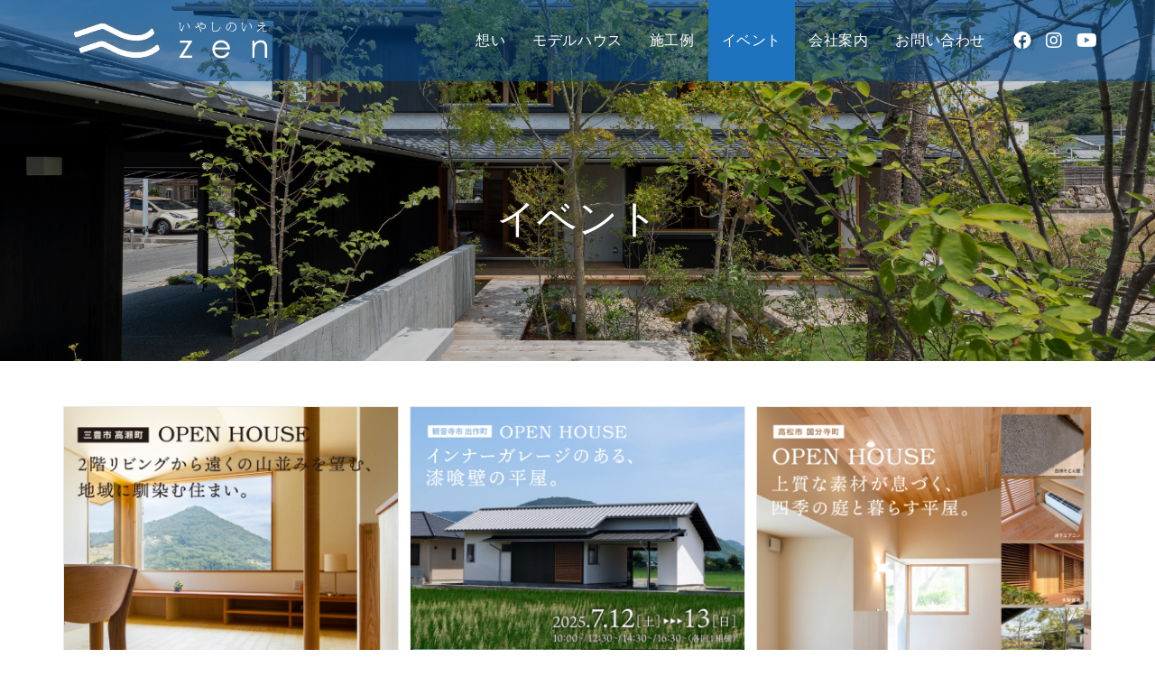

--- FILE ---
content_type: text/html; charset=UTF-8
request_url: https://iyashinoiezen.jp/category/event/
body_size: 18309
content:
<!DOCTYPE html>
<html class="html" dir="ltr" lang="ja" prefix="og: https://ogp.me/ns#">
<head>
	<meta charset="UTF-8">
	<link rel="profile" href="https://gmpg.org/xfn/11">

	<title>イベント - いやしのいえzen</title>

		<!-- All in One SEO 4.5.1.1 - aioseo.com -->
		<meta name="robots" content="max-image-preview:large" />
		<link rel="canonical" href="https://iyashinoiezen.jp/category/event/" />
		<link rel="next" href="https://iyashinoiezen.jp/category/event/page/2/" />
		<meta name="generator" content="All in One SEO (AIOSEO) 4.5.1.1" />
		<script type="application/ld+json" class="aioseo-schema">
			{"@context":"https:\/\/schema.org","@graph":[{"@type":"BreadcrumbList","@id":"https:\/\/iyashinoiezen.jp\/category\/event\/#breadcrumblist","itemListElement":[{"@type":"ListItem","@id":"https:\/\/iyashinoiezen.jp\/#listItem","position":1,"name":"\u5bb6","item":"https:\/\/iyashinoiezen.jp\/","nextItem":"https:\/\/iyashinoiezen.jp\/category\/event\/#listItem"},{"@type":"ListItem","@id":"https:\/\/iyashinoiezen.jp\/category\/event\/#listItem","position":2,"name":"\u30a4\u30d9\u30f3\u30c8","previousItem":"https:\/\/iyashinoiezen.jp\/#listItem"}]},{"@type":"CollectionPage","@id":"https:\/\/iyashinoiezen.jp\/category\/event\/#collectionpage","url":"https:\/\/iyashinoiezen.jp\/category\/event\/","name":"\u30a4\u30d9\u30f3\u30c8 - \u3044\u3084\u3057\u306e\u3044\u3048zen","inLanguage":"ja","isPartOf":{"@id":"https:\/\/iyashinoiezen.jp\/#website"},"breadcrumb":{"@id":"https:\/\/iyashinoiezen.jp\/category\/event\/#breadcrumblist"}},{"@type":"Organization","@id":"https:\/\/iyashinoiezen.jp\/#organization","name":"\u3044\u3084\u3057\u306e\u3044\u3048zen","url":"https:\/\/iyashinoiezen.jp\/","logo":{"@type":"ImageObject","url":"https:\/\/iyashinoiezen.jp\/wp-content\/uploads\/2024\/08\/zen_logo_top.png","@id":"https:\/\/iyashinoiezen.jp\/category\/event\/#organizationLogo","width":424,"height":128},"image":{"@id":"https:\/\/iyashinoiezen.jp\/#organizationLogo"}},{"@type":"WebSite","@id":"https:\/\/iyashinoiezen.jp\/#website","url":"https:\/\/iyashinoiezen.jp\/","name":"\u3044\u3084\u3057\u306e\u3044\u3048zen","description":"\u5fc3\u5730\u3088\u3055\u3068\u66ae\u3089\u3059\u3001\u8b83\u5c90\u306e\u6728\u306e\u5bb6\u3002\u5efa\u7bc9\u5bb6\u4f0a\u793c\u667a\u306e\u8a2d\u8a08\u4f5c\u6cd5\u3092\u548c\u306e\u5320\u3067\u3042\u308b\u58fa\u8c37\u5efa\u8a2d\u304c\u30ab\u30bf\u30c1\u306b\u3059\u308b\u60c5\u7dd2\u6ea2\u308c\u308b\u4f4f\u307e\u3044\u3002","inLanguage":"ja","publisher":{"@id":"https:\/\/iyashinoiezen.jp\/#organization"}}]}
		</script>
		<!-- All in One SEO -->

<meta name="viewport" content="width=device-width, initial-scale=1"><link rel="alternate" type="application/rss+xml" title="いやしのいえzen &raquo; フィード" href="https://iyashinoiezen.jp/feed/" />
<link rel="alternate" type="application/rss+xml" title="いやしのいえzen &raquo; コメントフィード" href="https://iyashinoiezen.jp/comments/feed/" />
<link rel="alternate" type="application/rss+xml" title="いやしのいえzen &raquo; イベント カテゴリーのフィード" href="https://iyashinoiezen.jp/category/event/feed/" />
<style id='wp-img-auto-sizes-contain-inline-css'>
img:is([sizes=auto i],[sizes^="auto," i]){contain-intrinsic-size:3000px 1500px}
/*# sourceURL=wp-img-auto-sizes-contain-inline-css */
</style>
<style id='wp-emoji-styles-inline-css'>

	img.wp-smiley, img.emoji {
		display: inline !important;
		border: none !important;
		box-shadow: none !important;
		height: 1em !important;
		width: 1em !important;
		margin: 0 0.07em !important;
		vertical-align: -0.1em !important;
		background: none !important;
		padding: 0 !important;
	}
/*# sourceURL=wp-emoji-styles-inline-css */
</style>
<link rel='stylesheet' id='wp-block-library-css' href='https://iyashinoiezen.jp/wp-includes/css/dist/block-library/style.min.css?ver=6.9' media='all' />
<style id='global-styles-inline-css'>
:root{--wp--preset--aspect-ratio--square: 1;--wp--preset--aspect-ratio--4-3: 4/3;--wp--preset--aspect-ratio--3-4: 3/4;--wp--preset--aspect-ratio--3-2: 3/2;--wp--preset--aspect-ratio--2-3: 2/3;--wp--preset--aspect-ratio--16-9: 16/9;--wp--preset--aspect-ratio--9-16: 9/16;--wp--preset--color--black: #000000;--wp--preset--color--cyan-bluish-gray: #abb8c3;--wp--preset--color--white: #ffffff;--wp--preset--color--pale-pink: #f78da7;--wp--preset--color--vivid-red: #cf2e2e;--wp--preset--color--luminous-vivid-orange: #ff6900;--wp--preset--color--luminous-vivid-amber: #fcb900;--wp--preset--color--light-green-cyan: #7bdcb5;--wp--preset--color--vivid-green-cyan: #00d084;--wp--preset--color--pale-cyan-blue: #8ed1fc;--wp--preset--color--vivid-cyan-blue: #0693e3;--wp--preset--color--vivid-purple: #9b51e0;--wp--preset--gradient--vivid-cyan-blue-to-vivid-purple: linear-gradient(135deg,rgb(6,147,227) 0%,rgb(155,81,224) 100%);--wp--preset--gradient--light-green-cyan-to-vivid-green-cyan: linear-gradient(135deg,rgb(122,220,180) 0%,rgb(0,208,130) 100%);--wp--preset--gradient--luminous-vivid-amber-to-luminous-vivid-orange: linear-gradient(135deg,rgb(252,185,0) 0%,rgb(255,105,0) 100%);--wp--preset--gradient--luminous-vivid-orange-to-vivid-red: linear-gradient(135deg,rgb(255,105,0) 0%,rgb(207,46,46) 100%);--wp--preset--gradient--very-light-gray-to-cyan-bluish-gray: linear-gradient(135deg,rgb(238,238,238) 0%,rgb(169,184,195) 100%);--wp--preset--gradient--cool-to-warm-spectrum: linear-gradient(135deg,rgb(74,234,220) 0%,rgb(151,120,209) 20%,rgb(207,42,186) 40%,rgb(238,44,130) 60%,rgb(251,105,98) 80%,rgb(254,248,76) 100%);--wp--preset--gradient--blush-light-purple: linear-gradient(135deg,rgb(255,206,236) 0%,rgb(152,150,240) 100%);--wp--preset--gradient--blush-bordeaux: linear-gradient(135deg,rgb(254,205,165) 0%,rgb(254,45,45) 50%,rgb(107,0,62) 100%);--wp--preset--gradient--luminous-dusk: linear-gradient(135deg,rgb(255,203,112) 0%,rgb(199,81,192) 50%,rgb(65,88,208) 100%);--wp--preset--gradient--pale-ocean: linear-gradient(135deg,rgb(255,245,203) 0%,rgb(182,227,212) 50%,rgb(51,167,181) 100%);--wp--preset--gradient--electric-grass: linear-gradient(135deg,rgb(202,248,128) 0%,rgb(113,206,126) 100%);--wp--preset--gradient--midnight: linear-gradient(135deg,rgb(2,3,129) 0%,rgb(40,116,252) 100%);--wp--preset--font-size--small: 13px;--wp--preset--font-size--medium: 20px;--wp--preset--font-size--large: 36px;--wp--preset--font-size--x-large: 42px;--wp--preset--spacing--20: 0.44rem;--wp--preset--spacing--30: 0.67rem;--wp--preset--spacing--40: 1rem;--wp--preset--spacing--50: 1.5rem;--wp--preset--spacing--60: 2.25rem;--wp--preset--spacing--70: 3.38rem;--wp--preset--spacing--80: 5.06rem;--wp--preset--shadow--natural: 6px 6px 9px rgba(0, 0, 0, 0.2);--wp--preset--shadow--deep: 12px 12px 50px rgba(0, 0, 0, 0.4);--wp--preset--shadow--sharp: 6px 6px 0px rgba(0, 0, 0, 0.2);--wp--preset--shadow--outlined: 6px 6px 0px -3px rgb(255, 255, 255), 6px 6px rgb(0, 0, 0);--wp--preset--shadow--crisp: 6px 6px 0px rgb(0, 0, 0);}:where(.is-layout-flex){gap: 0.5em;}:where(.is-layout-grid){gap: 0.5em;}body .is-layout-flex{display: flex;}.is-layout-flex{flex-wrap: wrap;align-items: center;}.is-layout-flex > :is(*, div){margin: 0;}body .is-layout-grid{display: grid;}.is-layout-grid > :is(*, div){margin: 0;}:where(.wp-block-columns.is-layout-flex){gap: 2em;}:where(.wp-block-columns.is-layout-grid){gap: 2em;}:where(.wp-block-post-template.is-layout-flex){gap: 1.25em;}:where(.wp-block-post-template.is-layout-grid){gap: 1.25em;}.has-black-color{color: var(--wp--preset--color--black) !important;}.has-cyan-bluish-gray-color{color: var(--wp--preset--color--cyan-bluish-gray) !important;}.has-white-color{color: var(--wp--preset--color--white) !important;}.has-pale-pink-color{color: var(--wp--preset--color--pale-pink) !important;}.has-vivid-red-color{color: var(--wp--preset--color--vivid-red) !important;}.has-luminous-vivid-orange-color{color: var(--wp--preset--color--luminous-vivid-orange) !important;}.has-luminous-vivid-amber-color{color: var(--wp--preset--color--luminous-vivid-amber) !important;}.has-light-green-cyan-color{color: var(--wp--preset--color--light-green-cyan) !important;}.has-vivid-green-cyan-color{color: var(--wp--preset--color--vivid-green-cyan) !important;}.has-pale-cyan-blue-color{color: var(--wp--preset--color--pale-cyan-blue) !important;}.has-vivid-cyan-blue-color{color: var(--wp--preset--color--vivid-cyan-blue) !important;}.has-vivid-purple-color{color: var(--wp--preset--color--vivid-purple) !important;}.has-black-background-color{background-color: var(--wp--preset--color--black) !important;}.has-cyan-bluish-gray-background-color{background-color: var(--wp--preset--color--cyan-bluish-gray) !important;}.has-white-background-color{background-color: var(--wp--preset--color--white) !important;}.has-pale-pink-background-color{background-color: var(--wp--preset--color--pale-pink) !important;}.has-vivid-red-background-color{background-color: var(--wp--preset--color--vivid-red) !important;}.has-luminous-vivid-orange-background-color{background-color: var(--wp--preset--color--luminous-vivid-orange) !important;}.has-luminous-vivid-amber-background-color{background-color: var(--wp--preset--color--luminous-vivid-amber) !important;}.has-light-green-cyan-background-color{background-color: var(--wp--preset--color--light-green-cyan) !important;}.has-vivid-green-cyan-background-color{background-color: var(--wp--preset--color--vivid-green-cyan) !important;}.has-pale-cyan-blue-background-color{background-color: var(--wp--preset--color--pale-cyan-blue) !important;}.has-vivid-cyan-blue-background-color{background-color: var(--wp--preset--color--vivid-cyan-blue) !important;}.has-vivid-purple-background-color{background-color: var(--wp--preset--color--vivid-purple) !important;}.has-black-border-color{border-color: var(--wp--preset--color--black) !important;}.has-cyan-bluish-gray-border-color{border-color: var(--wp--preset--color--cyan-bluish-gray) !important;}.has-white-border-color{border-color: var(--wp--preset--color--white) !important;}.has-pale-pink-border-color{border-color: var(--wp--preset--color--pale-pink) !important;}.has-vivid-red-border-color{border-color: var(--wp--preset--color--vivid-red) !important;}.has-luminous-vivid-orange-border-color{border-color: var(--wp--preset--color--luminous-vivid-orange) !important;}.has-luminous-vivid-amber-border-color{border-color: var(--wp--preset--color--luminous-vivid-amber) !important;}.has-light-green-cyan-border-color{border-color: var(--wp--preset--color--light-green-cyan) !important;}.has-vivid-green-cyan-border-color{border-color: var(--wp--preset--color--vivid-green-cyan) !important;}.has-pale-cyan-blue-border-color{border-color: var(--wp--preset--color--pale-cyan-blue) !important;}.has-vivid-cyan-blue-border-color{border-color: var(--wp--preset--color--vivid-cyan-blue) !important;}.has-vivid-purple-border-color{border-color: var(--wp--preset--color--vivid-purple) !important;}.has-vivid-cyan-blue-to-vivid-purple-gradient-background{background: var(--wp--preset--gradient--vivid-cyan-blue-to-vivid-purple) !important;}.has-light-green-cyan-to-vivid-green-cyan-gradient-background{background: var(--wp--preset--gradient--light-green-cyan-to-vivid-green-cyan) !important;}.has-luminous-vivid-amber-to-luminous-vivid-orange-gradient-background{background: var(--wp--preset--gradient--luminous-vivid-amber-to-luminous-vivid-orange) !important;}.has-luminous-vivid-orange-to-vivid-red-gradient-background{background: var(--wp--preset--gradient--luminous-vivid-orange-to-vivid-red) !important;}.has-very-light-gray-to-cyan-bluish-gray-gradient-background{background: var(--wp--preset--gradient--very-light-gray-to-cyan-bluish-gray) !important;}.has-cool-to-warm-spectrum-gradient-background{background: var(--wp--preset--gradient--cool-to-warm-spectrum) !important;}.has-blush-light-purple-gradient-background{background: var(--wp--preset--gradient--blush-light-purple) !important;}.has-blush-bordeaux-gradient-background{background: var(--wp--preset--gradient--blush-bordeaux) !important;}.has-luminous-dusk-gradient-background{background: var(--wp--preset--gradient--luminous-dusk) !important;}.has-pale-ocean-gradient-background{background: var(--wp--preset--gradient--pale-ocean) !important;}.has-electric-grass-gradient-background{background: var(--wp--preset--gradient--electric-grass) !important;}.has-midnight-gradient-background{background: var(--wp--preset--gradient--midnight) !important;}.has-small-font-size{font-size: var(--wp--preset--font-size--small) !important;}.has-medium-font-size{font-size: var(--wp--preset--font-size--medium) !important;}.has-large-font-size{font-size: var(--wp--preset--font-size--large) !important;}.has-x-large-font-size{font-size: var(--wp--preset--font-size--x-large) !important;}
/*# sourceURL=global-styles-inline-css */
</style>

<style id='classic-theme-styles-inline-css'>
/*! This file is auto-generated */
.wp-block-button__link{color:#fff;background-color:#32373c;border-radius:9999px;box-shadow:none;text-decoration:none;padding:calc(.667em + 2px) calc(1.333em + 2px);font-size:1.125em}.wp-block-file__button{background:#32373c;color:#fff;text-decoration:none}
/*# sourceURL=/wp-includes/css/classic-themes.min.css */
</style>
<link rel='stylesheet' id='dashicons-css' href='https://iyashinoiezen.jp/wp-includes/css/dashicons.min.css?ver=6.9' media='all' />
<link rel='stylesheet' id='hfe-style-css' href='https://iyashinoiezen.jp/wp-content/plugins/header-footer-elementor/assets/css/header-footer-elementor.css?ver=1.6.19' media='all' />
<link rel='stylesheet' id='elementor-icons-css' href='https://iyashinoiezen.jp/wp-content/plugins/elementor/assets/lib/eicons/css/elementor-icons.min.css?ver=5.23.0' media='all' />
<link rel='stylesheet' id='elementor-frontend-css' href='https://iyashinoiezen.jp/wp-content/uploads/elementor/css/custom-frontend-lite.min.css?ver=1690954343' media='all' />
<link rel='stylesheet' id='swiper-css' href='https://iyashinoiezen.jp/wp-content/plugins/elementor/assets/lib/swiper/css/swiper.min.css?ver=5.3.6' media='all' />
<link rel='stylesheet' id='elementor-post-7-css' href='https://iyashinoiezen.jp/wp-content/uploads/elementor/css/post-7.css?ver=1690954343' media='all' />
<link rel='stylesheet' id='elementor-post-906-css' href='https://iyashinoiezen.jp/wp-content/uploads/elementor/css/post-906.css?ver=1690954343' media='all' />
<link rel='stylesheet' id='hfe-widgets-style-css' href='https://iyashinoiezen.jp/wp-content/plugins/header-footer-elementor/inc/widgets-css/frontend.css?ver=1.6.19' media='all' />
<link rel='stylesheet' id='oceanwp-style-css' href='https://iyashinoiezen.jp/wp-content/themes/oceanwp/assets/css/style.min.css?ver=1.0' media='all' />
<link rel='stylesheet' id='child-style-css' href='https://iyashinoiezen.jp/wp-content/themes/oceanwp-child-theme-master/style.css?ver=6.9' media='all' />
<link rel='stylesheet' id='font-awesome-css' href='https://iyashinoiezen.jp/wp-content/themes/oceanwp/assets/fonts/fontawesome/css/all.min.css?ver=5.15.1' media='all' />
<link rel='stylesheet' id='simple-line-icons-css' href='https://iyashinoiezen.jp/wp-content/themes/oceanwp/assets/css/third/simple-line-icons.min.css?ver=2.4.0' media='all' />
<link rel='stylesheet' id='eael-general-css' href='https://iyashinoiezen.jp/wp-content/plugins/essential-addons-for-elementor-lite/assets/front-end/css/view/general.min.css?ver=5.9' media='all' />
<link rel='stylesheet' id='oe-widgets-style-css' href='https://iyashinoiezen.jp/wp-content/plugins/ocean-extra/assets/css/widgets.css?ver=6.9' media='all' />
<link rel='stylesheet' id='google-fonts-1-css' href='https://fonts.googleapis.com/css?family=Noto+Serif+JP%3A100%2C100italic%2C200%2C200italic%2C300%2C300italic%2C400%2C400italic%2C500%2C500italic%2C600%2C600italic%2C700%2C700italic%2C800%2C800italic%2C900%2C900italic%7CNoto+Sans+JP%3A100%2C100italic%2C200%2C200italic%2C300%2C300italic%2C400%2C400italic%2C500%2C500italic%2C600%2C600italic%2C700%2C700italic%2C800%2C800italic%2C900%2C900italic&#038;display=auto&#038;ver=6.9' media='all' />
<link rel='stylesheet' id='elementor-icons-shared-0-css' href='https://iyashinoiezen.jp/wp-content/plugins/elementor/assets/lib/font-awesome/css/fontawesome.min.css?ver=5.15.3' media='all' />
<link rel='stylesheet' id='elementor-icons-fa-solid-css' href='https://iyashinoiezen.jp/wp-content/plugins/elementor/assets/lib/font-awesome/css/solid.min.css?ver=5.15.3' media='all' />
<link rel='stylesheet' id='elementor-icons-fa-regular-css' href='https://iyashinoiezen.jp/wp-content/plugins/elementor/assets/lib/font-awesome/css/regular.min.css?ver=5.15.3' media='all' />
<link rel='stylesheet' id='elementor-icons-fa-brands-css' href='https://iyashinoiezen.jp/wp-content/plugins/elementor/assets/lib/font-awesome/css/brands.min.css?ver=5.15.3' media='all' />
<link rel="preconnect" href="https://fonts.gstatic.com/" crossorigin><script src="https://iyashinoiezen.jp/wp-includes/js/jquery/jquery.min.js?ver=3.7.1" id="jquery-core-js"></script>
<script src="https://iyashinoiezen.jp/wp-includes/js/jquery/jquery-migrate.min.js?ver=3.4.1" id="jquery-migrate-js"></script>
<link rel="https://api.w.org/" href="https://iyashinoiezen.jp/wp-json/" /><link rel="alternate" title="JSON" type="application/json" href="https://iyashinoiezen.jp/wp-json/wp/v2/categories/1" /><link rel="EditURI" type="application/rsd+xml" title="RSD" href="https://iyashinoiezen.jp/xmlrpc.php?rsd" />
<meta name="generator" content="WordPress 6.9" />
<meta name="generator" content="Elementor 3.17.3; features: e_dom_optimization, e_optimized_assets_loading, e_optimized_css_loading, additional_custom_breakpoints; settings: css_print_method-external, google_font-enabled, font_display-auto">
<link rel="icon" href="https://iyashinoiezen.jp/wp-content/uploads/2022/09/cropped-zen_logo3-32x32.gif" sizes="32x32" />
<link rel="icon" href="https://iyashinoiezen.jp/wp-content/uploads/2022/09/cropped-zen_logo3-192x192.gif" sizes="192x192" />
<link rel="apple-touch-icon" href="https://iyashinoiezen.jp/wp-content/uploads/2022/09/cropped-zen_logo3-180x180.gif" />
<meta name="msapplication-TileImage" content="https://iyashinoiezen.jp/wp-content/uploads/2022/09/cropped-zen_logo3-270x270.gif" />
		<style id="wp-custom-css">
			.tategaki{/* フレックスコンテナであることを指定 */display:flex;/* テキストを縦書きに指定 */writing-mode:vertical-rl;/* 左右中央揃え */align-items:center}/* スマホ時改行 */@media screen and (min-width:768px){.br-sp{display:none}}/* タブレット時改行 */@media screen and (min-width:980px){.br-tb{display:none}}		</style>
		<!-- OceanWP CSS -->
<style type="text/css">
.background-image-page-header-overlay{opacity:0.2}/* General CSS */a:hover,a.light:hover,.theme-heading .text::before,.theme-heading .text::after,#top-bar-content >a:hover,#top-bar-social li.oceanwp-email a:hover,#site-navigation-wrap .dropdown-menu >li >a:hover,#site-header.medium-header #medium-searchform button:hover,.oceanwp-mobile-menu-icon a:hover,.blog-entry.post .blog-entry-header .entry-title a:hover,.blog-entry.post .blog-entry-readmore a:hover,.blog-entry.thumbnail-entry .blog-entry-category a,ul.meta li a:hover,.dropcap,.single nav.post-navigation .nav-links .title,body .related-post-title a:hover,body #wp-calendar caption,body .contact-info-widget.default i,body .contact-info-widget.big-icons i,body .custom-links-widget .oceanwp-custom-links li a:hover,body .custom-links-widget .oceanwp-custom-links li a:hover:before,body .posts-thumbnails-widget li a:hover,body .social-widget li.oceanwp-email a:hover,.comment-author .comment-meta .comment-reply-link,#respond #cancel-comment-reply-link:hover,#footer-widgets .footer-box a:hover,#footer-bottom a:hover,#footer-bottom #footer-bottom-menu a:hover,.sidr a:hover,.sidr-class-dropdown-toggle:hover,.sidr-class-menu-item-has-children.active >a,.sidr-class-menu-item-has-children.active >a >.sidr-class-dropdown-toggle,input[type=checkbox]:checked:before{color:#00478a}.single nav.post-navigation .nav-links .title .owp-icon use,.blog-entry.post .blog-entry-readmore a:hover .owp-icon use,body .contact-info-widget.default .owp-icon use,body .contact-info-widget.big-icons .owp-icon use{stroke:#00478a}input[type="button"],input[type="reset"],input[type="submit"],button[type="submit"],.button,#site-navigation-wrap .dropdown-menu >li.btn >a >span,.thumbnail:hover i,.post-quote-content,.omw-modal .omw-close-modal,body .contact-info-widget.big-icons li:hover i,body div.wpforms-container-full .wpforms-form input[type=submit],body div.wpforms-container-full .wpforms-form button[type=submit],body div.wpforms-container-full .wpforms-form .wpforms-page-button{background-color:#00478a}.thumbnail:hover .link-post-svg-icon{background-color:#00478a}body .contact-info-widget.big-icons li:hover .owp-icon{background-color:#00478a}.widget-title{border-color:#00478a}blockquote{border-color:#00478a}#searchform-dropdown{border-color:#00478a}.dropdown-menu .sub-menu{border-color:#00478a}.blog-entry.large-entry .blog-entry-readmore a:hover{border-color:#00478a}.oceanwp-newsletter-form-wrap input[type="email"]:focus{border-color:#00478a}.social-widget li.oceanwp-email a:hover{border-color:#00478a}#respond #cancel-comment-reply-link:hover{border-color:#00478a}body .contact-info-widget.big-icons li:hover i{border-color:#00478a}#footer-widgets .oceanwp-newsletter-form-wrap input[type="email"]:focus{border-color:#00478a}blockquote,.wp-block-quote{border-left-color:#00478a}body .contact-info-widget.big-icons li:hover .owp-icon{border-color:#00478a}a:hover{color:#00478a}a:hover .owp-icon use{stroke:#00478a}@media only screen and (min-width:960px){.content-area,.content-left-sidebar .content-area{width:80%}}@media only screen and (min-width:960px){.widget-area,.content-left-sidebar .widget-area{width:20%}}#scroll-top{border-radius:50px}#scroll-top{background-color:#1e73be}#scroll-top:hover{background-color:rgba(0,71,138,0.5)}.page-numbers a,.page-numbers span:not(.elementor-screen-only),.page-links span{font-size:16px}form input[type="text"],form input[type="password"],form input[type="email"],form input[type="url"],form input[type="date"],form input[type="month"],form input[type="time"],form input[type="datetime"],form input[type="datetime-local"],form input[type="week"],form input[type="number"],form input[type="search"],form input[type="tel"],form input[type="color"],form select,form textarea{padding:10px 18px 10px 18px}body div.wpforms-container-full .wpforms-form input[type=date],body div.wpforms-container-full .wpforms-form input[type=datetime],body div.wpforms-container-full .wpforms-form input[type=datetime-local],body div.wpforms-container-full .wpforms-form input[type=email],body div.wpforms-container-full .wpforms-form input[type=month],body div.wpforms-container-full .wpforms-form input[type=number],body div.wpforms-container-full .wpforms-form input[type=password],body div.wpforms-container-full .wpforms-form input[type=range],body div.wpforms-container-full .wpforms-form input[type=search],body div.wpforms-container-full .wpforms-form input[type=tel],body div.wpforms-container-full .wpforms-form input[type=text],body div.wpforms-container-full .wpforms-form input[type=time],body div.wpforms-container-full .wpforms-form input[type=url],body div.wpforms-container-full .wpforms-form input[type=week],body div.wpforms-container-full .wpforms-form select,body div.wpforms-container-full .wpforms-form textarea{padding:10px 18px 10px 18px;height:auto}form input[type="text"],form input[type="password"],form input[type="email"],form input[type="url"],form input[type="date"],form input[type="month"],form input[type="time"],form input[type="datetime"],form input[type="datetime-local"],form input[type="week"],form input[type="number"],form input[type="search"],form input[type="tel"],form input[type="color"],form select,form textarea{font-size:15px}body div.wpforms-container-full .wpforms-form input[type=date],body div.wpforms-container-full .wpforms-form input[type=datetime],body div.wpforms-container-full .wpforms-form input[type=datetime-local],body div.wpforms-container-full .wpforms-form input[type=email],body div.wpforms-container-full .wpforms-form input[type=month],body div.wpforms-container-full .wpforms-form input[type=number],body div.wpforms-container-full .wpforms-form input[type=password],body div.wpforms-container-full .wpforms-form input[type=range],body div.wpforms-container-full .wpforms-form input[type=search],body div.wpforms-container-full .wpforms-form input[type=tel],body div.wpforms-container-full .wpforms-form input[type=text],body div.wpforms-container-full .wpforms-form input[type=time],body div.wpforms-container-full .wpforms-form input[type=url],body div.wpforms-container-full .wpforms-form input[type=week],body div.wpforms-container-full .wpforms-form select,body div.wpforms-container-full .wpforms-form textarea{font-size:15px}.theme-button,input[type="submit"],button[type="submit"],button,body div.wpforms-container-full .wpforms-form input[type=submit],body div.wpforms-container-full .wpforms-form button[type=submit],body div.wpforms-container-full .wpforms-form .wpforms-page-button{padding:20px 60px 20px 60px}body .theme-button,body input[type="submit"],body button[type="submit"],body button,body .button,body div.wpforms-container-full .wpforms-form input[type=submit],body div.wpforms-container-full .wpforms-form button[type=submit],body div.wpforms-container-full .wpforms-form .wpforms-page-button{background-color:#00478a}body .theme-button:hover,body input[type="submit"]:hover,body button[type="submit"]:hover,body button:hover,body .button:hover,body div.wpforms-container-full .wpforms-form input[type=submit]:hover,body div.wpforms-container-full .wpforms-form input[type=submit]:active,body div.wpforms-container-full .wpforms-form button[type=submit]:hover,body div.wpforms-container-full .wpforms-form button[type=submit]:active,body div.wpforms-container-full .wpforms-form .wpforms-page-button:hover,body div.wpforms-container-full .wpforms-form .wpforms-page-button:active{background-color:rgba(0,71,138,0.5)}/* Blog CSS */.single-post.content-max-width #wrap .thumbnail,.single-post.content-max-width #wrap .wp-block-buttons,.single-post.content-max-width #wrap .wp-block-verse,.single-post.content-max-width #wrap .entry-header,.single-post.content-max-width #wrap ul.meta,.single-post.content-max-width #wrap .entry-content p,.single-post.content-max-width #wrap .entry-content h1,.single-post.content-max-width #wrap .entry-content h2,.single-post.content-max-width #wrap .entry-content h3,.single-post.content-max-width #wrap .entry-content h4,.single-post.content-max-width #wrap .entry-content h5,.single-post.content-max-width #wrap .entry-content h6,.single-post.content-max-width #wrap .wp-block-image,.single-post.content-max-width #wrap .wp-block-gallery,.single-post.content-max-width #wrap .wp-block-video,.single-post.content-max-width #wrap .wp-block-quote,.single-post.content-max-width #wrap .wp-block-text-columns,.single-post.content-max-width #wrap .wp-block-code,.single-post.content-max-width #wrap .entry-content ul,.single-post.content-max-width #wrap .entry-content ol,.single-post.content-max-width #wrap .wp-block-cover-text,.single-post.content-max-width #wrap .wp-block-cover,.single-post.content-max-width #wrap .wp-block-columns,.single-post.content-max-width #wrap .post-tags,.single-post.content-max-width #wrap .comments-area,.single-post.content-max-width #wrap .wp-block-embed,#wrap .wp-block-separator.is-style-wide:not(.size-full){max-width:1000px}.single-post.content-max-width #wrap .wp-block-image.alignleft,.single-post.content-max-width #wrap .wp-block-image.alignright{max-width:500px}.single-post.content-max-width #wrap .wp-block-image.alignleft{margin-left:calc( 50% - 500px)}.single-post.content-max-width #wrap .wp-block-image.alignright{margin-right:calc( 50% - 500px)}.single-post.content-max-width #wrap .wp-block-embed,.single-post.content-max-width #wrap .wp-block-verse{margin-left:auto;margin-right:auto}/* Header CSS */#site-logo #site-logo-inner,.oceanwp-social-menu .social-menu-inner,#site-header.full_screen-header .menu-bar-inner,.after-header-content .after-header-content-inner{height:90px}#site-navigation-wrap .dropdown-menu >li >a,.oceanwp-mobile-menu-icon a,.mobile-menu-close,.after-header-content-inner >a{line-height:90px}#site-header,.has-transparent-header .is-sticky #site-header,.has-vh-transparent .is-sticky #site-header.vertical-header,#searchform-header-replace{background-color:rgba(0,71,138,0.5)}#site-header.transparent-header{background-color:rgba(0,71,138,0.5)}#site-header.has-header-media .overlay-header-media{background-color:rgba(0,0,0,0.5)}#site-logo #site-logo-inner a img,#site-header.center-header #site-navigation-wrap .middle-site-logo a img{max-width:250px}#site-logo.has-responsive-logo .responsive-logo-link img{max-height:29px}.effect-two #site-navigation-wrap .dropdown-menu >li >a.menu-link >span:after,.effect-eight #site-navigation-wrap .dropdown-menu >li >a.menu-link >span:before,.effect-eight #site-navigation-wrap .dropdown-menu >li >a.menu-link >span:after{background-color:#1e73be}.effect-six #site-navigation-wrap .dropdown-menu >li >a.menu-link >span:before,.effect-six #site-navigation-wrap .dropdown-menu >li >a.menu-link >span:after{border-color:#1e73be}.effect-ten #site-navigation-wrap .dropdown-menu >li >a.menu-link:hover >span,.effect-ten #site-navigation-wrap .dropdown-menu >li.sfHover >a.menu-link >span{-webkit-box-shadow:0 0 10px 4px #1e73be;-moz-box-shadow:0 0 10px 4px #1e73be;box-shadow:0 0 10px 4px #1e73be}#site-navigation-wrap .dropdown-menu >li >a,.oceanwp-mobile-menu-icon a,#searchform-header-replace-close{color:#ffffff}#site-navigation-wrap .dropdown-menu >li >a .owp-icon use,.oceanwp-mobile-menu-icon a .owp-icon use,#searchform-header-replace-close .owp-icon use{stroke:#ffffff}#site-navigation-wrap .dropdown-menu >li >a:hover,.oceanwp-mobile-menu-icon a:hover,#searchform-header-replace-close:hover{color:#1e73be}#site-navigation-wrap .dropdown-menu >li >a:hover .owp-icon use,.oceanwp-mobile-menu-icon a:hover .owp-icon use,#searchform-header-replace-close:hover .owp-icon use{stroke:#1e73be}#site-navigation-wrap .dropdown-menu >.current-menu-item >a,#site-navigation-wrap .dropdown-menu >.current-menu-ancestor >a,#site-navigation-wrap .dropdown-menu >.current-menu-item >a:hover,#site-navigation-wrap .dropdown-menu >.current-menu-ancestor >a:hover{color:#ffffff}#site-navigation-wrap .dropdown-menu >li >a:hover,#site-navigation-wrap .dropdown-menu >li.sfHover >a{background-color:#ffffff}#site-navigation-wrap .dropdown-menu >.current-menu-item >a,#site-navigation-wrap .dropdown-menu >.current-menu-ancestor >a,#site-navigation-wrap .dropdown-menu >.current-menu-item >a:hover,#site-navigation-wrap .dropdown-menu >.current-menu-ancestor >a:hover{background-color:#1e73be}.dropdown-menu .sub-menu{min-width:146px}.dropdown-menu .sub-menu,#searchform-dropdown,.current-shop-items-dropdown{background-color:#00478a}.dropdown-menu .sub-menu,#searchform-dropdown,.current-shop-items-dropdown{border-color:rgba(0,71,138,0.5)}.dropdown-menu ul li a.menu-link{color:#ffffff}.dropdown-menu ul li a.menu-link .owp-icon use{stroke:#ffffff}.dropdown-menu ul li a.menu-link:hover{color:#00478a}.dropdown-menu ul li a.menu-link:hover .owp-icon use{stroke:#00478a}.oceanwp-social-menu.simple-social ul li a:hover{background-color:rgba(0,71,138,0.5)}.oceanwp-social-menu.simple-social ul li a{color:#ffffff}.oceanwp-social-menu.simple-social ul li a .owp-icon use{stroke:#ffffff}body .sidr a:hover,body .sidr-class-dropdown-toggle:hover,body .sidr-class-dropdown-toggle .fa,body .sidr-class-menu-item-has-children.active >a,body .sidr-class-menu-item-has-children.active >a >.sidr-class-dropdown-toggle,#mobile-dropdown ul li a:hover,#mobile-dropdown ul li a .dropdown-toggle:hover,#mobile-dropdown .menu-item-has-children.active >a,#mobile-dropdown .menu-item-has-children.active >a >.dropdown-toggle,#mobile-fullscreen ul li a:hover,#mobile-fullscreen .oceanwp-social-menu.simple-social ul li a:hover{color:#00478a}#mobile-fullscreen a.close:hover .close-icon-inner,#mobile-fullscreen a.close:hover .close-icon-inner::after{background-color:#00478a}/* Footer Bottom CSS */#footer-bottom{background-color:#ffffff}#footer-bottom,#footer-bottom p{color:#37373d}.page-header{background-image:url( http://iyashinoiezen.jp/wp-content/uploads/2022/09/P1028070.jpg ) !important;background-position:center center}/* Typography CSS */body{font-family:Garamond,serif;font-size:20px;color:#37373d}h1,h2,h3,h4,h5,h6,.theme-heading,.widget-title,.oceanwp-widget-recent-posts-title,.comment-reply-title,.entry-title,.sidebar-box .widget-title{font-family:Garamond,serif}h1{font-family:Garamond,serif}h2{font-family:Garamond,serif}h3{font-family:Garamond,serif}h4{font-family:Garamond,serif}#site-logo a.site-logo-text{font-family:Garamond,serif}#top-bar-content,#top-bar-social-alt{font-family:Garamond,serif}#site-navigation-wrap .dropdown-menu >li >a,#site-header.full_screen-header .fs-dropdown-menu >li >a,#site-header.top-header #site-navigation-wrap .dropdown-menu >li >a,#site-header.center-header #site-navigation-wrap .dropdown-menu >li >a,#site-header.medium-header #site-navigation-wrap .dropdown-menu >li >a,.oceanwp-mobile-menu-icon a{font-family:Garamond,serif;font-weight:500;font-size:16px}.dropdown-menu ul li a.menu-link,#site-header.full_screen-header .fs-dropdown-menu ul.sub-menu li a{font-family:Garamond,serif}.sidr-class-dropdown-menu li a,a.sidr-class-toggle-sidr-close,#mobile-dropdown ul li a,body #mobile-fullscreen ul li a{font-family:Garamond,serif}.page-header .page-header-title,.page-header.background-image-page-header .page-header-title{font-family:Garamond,serif}.page-header .page-subheading{font-family:Garamond,serif}.site-breadcrumbs{font-family:Garamond,serif}.blog-entry.post .blog-entry-header .entry-title a{font-family:Garamond,serif}.single-post .entry-title{font-family:Garamond,serif}.sidebar-box .widget-title{font-family:Garamond,serif}.sidebar-box,.footer-box{font-family:Garamond,serif}#footer-widgets .footer-box .widget-title{font-family:Garamond,serif}#footer-bottom #copyright{font-family:Garamond,serif}#footer-bottom #footer-bottom-menu{font-family:Garamond,serif}
</style><link rel='stylesheet' id='e-animations-css' href='https://iyashinoiezen.jp/wp-content/plugins/elementor/assets/lib/animations/animations.min.css?ver=3.17.3' media='all' />
</head>

<body class="archive category category-event category-1 wp-custom-logo wp-embed-responsive wp-theme-oceanwp wp-child-theme-oceanwp-child-theme-master ehf-footer ehf-template-oceanwp ehf-stylesheet-oceanwp-child-theme-master oceanwp-theme dropdown-mobile has-transparent-header no-header-border default-breakpoint content-full-width content-max-width page-with-background-title has-blog-grid pagination-center elementor-default elementor-kit-7" itemscope="itemscope" itemtype="https://schema.org/Blog">

	
	
	<div id="outer-wrap" class="site clr">

		<a class="skip-link screen-reader-text" href="#main">コンテンツへスキップ</a>

		
		<div id="wrap" class="clr">

			
				<div id="transparent-header-wrap" class="clr">
	
<header id="site-header" class="transparent-header has-social effect-two clr" data-height="90" itemscope="itemscope" itemtype="https://schema.org/WPHeader" role="banner">

	
					
			<div id="site-header-inner" class="clr container">

				
				

<div id="site-logo" class="clr has-responsive-logo" itemscope itemtype="https://schema.org/Brand" >

	
	<div id="site-logo-inner" class="clr">

		<a href="https://iyashinoiezen.jp/" class="custom-logo-link" rel="home"><img width="424" height="128" src="https://iyashinoiezen.jp/wp-content/uploads/2024/08/zen_logo_top.png" class="custom-logo" alt="いやしのいえzen" decoding="async" fetchpriority="high" srcset="https://iyashinoiezen.jp/wp-content/uploads/2024/08/zen_logo_top.png 1x, http://iyashinoiezen.jp/wp-content/uploads/2024/08/zen_logo_top.png 2x" sizes="(max-width: 424px) 100vw, 424px" /></a><a href="https://iyashinoiezen.jp/" class="responsive-logo-link" rel="home"><img src="http://iyashinoiezen.jp/wp-content/uploads/2022/09/zen_logo2.png" class="responsive-logo" width="424" height="128" alt="" /></a>
	</div><!-- #site-logo-inner -->

	
	
</div><!-- #site-logo -->


<div class="oceanwp-social-menu clr simple-social">

	<div class="social-menu-inner clr">

		
			<ul aria-label="ソーシャルリンク">

				<li class="oceanwp-facebook"><a href="https://www.facebook.com/iyashinoie/" aria-label="Facebook (新しいタブで開く)" target="_blank" rel="noopener noreferrer"><i class=" fab fa-facebook" aria-hidden="true" role="img"></i></a></li><li class="oceanwp-instagram"><a href="https://www.instagram.com/tsuboyakensetu_co.ltd/" aria-label="Instagram (新しいタブで開く)" target="_blank" rel="noopener noreferrer"><i class=" fab fa-instagram" aria-hidden="true" role="img"></i></a></li><li class="oceanwp-youtube"><a href="https://www.youtube.com/channel/UCQQWr_jBd74OIdDLLT1_6xQ" aria-label="YouTube (新しいタブで開く)" target="_blank" rel="noopener noreferrer"><i class=" fab fa-youtube" aria-hidden="true" role="img"></i></a></li>
			</ul>

		
	</div>

</div>
			<div id="site-navigation-wrap" class="no-top-border clr">
			
			
			
			<nav id="site-navigation" class="navigation main-navigation clr" itemscope="itemscope" itemtype="https://schema.org/SiteNavigationElement" role="navigation" >

				<ul id="menu-main-menu" class="main-menu dropdown-menu sf-menu"><li id="menu-item-891" class="menu-item menu-item-type-post_type menu-item-object-page menu-item-891"><a href="https://iyashinoiezen.jp/wish/" class="menu-link"><span class="text-wrap">想い</span></a></li><li id="menu-item-1208" class="menu-item menu-item-type-post_type menu-item-object-page menu-item-1208"><a href="https://iyashinoiezen.jp/model-house/" class="menu-link"><span class="text-wrap">モデルハウス</span></a></li><li id="menu-item-1958" class="menu-item menu-item-type-taxonomy menu-item-object-category menu-item-1958"><a href="https://iyashinoiezen.jp/category/works/" class="menu-link"><span class="text-wrap">施工例</span></a></li><li id="menu-item-892" class="menu-item menu-item-type-taxonomy menu-item-object-category current-menu-item menu-item-892"><a href="https://iyashinoiezen.jp/category/event/" class="menu-link"><span class="text-wrap">イベント</span></a></li><li id="menu-item-765" class="menu-item menu-item-type-post_type menu-item-object-page menu-item-765"><a href="https://iyashinoiezen.jp/company/" class="menu-link"><span class="text-wrap">会社案内</span></a></li><li id="menu-item-791" class="menu-item menu-item-type-post_type menu-item-object-page menu-item-791"><a href="https://iyashinoiezen.jp/contact/" class="menu-link"><span class="text-wrap">お問い合わせ</span></a></li></ul>
			</nav><!-- #site-navigation -->

			
			
					</div><!-- #site-navigation-wrap -->
			
		
	
				
	
	<div class="oceanwp-mobile-menu-icon clr mobile-right">

		
		
		
		<a href="https://iyashinoiezen.jp/#mobile-menu-toggle" class="mobile-menu"  aria-label="モバイルメニュー">
							<i class="fa fa-bars" aria-hidden="true"></i>
								<span class="oceanwp-text">メニュー</span>
				<span class="oceanwp-close-text">閉じる</span>
						</a>

		
		
		
	</div><!-- #oceanwp-mobile-menu-navbar -->

	

			</div><!-- #site-header-inner -->

			
<div id="mobile-dropdown" class="clr" >

	<nav class="clr has-social" itemscope="itemscope" itemtype="https://schema.org/SiteNavigationElement">

		<ul id="menu-main-menu-1" class="menu"><li class="menu-item menu-item-type-post_type menu-item-object-page menu-item-891"><a href="https://iyashinoiezen.jp/wish/">想い</a></li>
<li class="menu-item menu-item-type-post_type menu-item-object-page menu-item-1208"><a href="https://iyashinoiezen.jp/model-house/">モデルハウス</a></li>
<li class="menu-item menu-item-type-taxonomy menu-item-object-category menu-item-1958"><a href="https://iyashinoiezen.jp/category/works/">施工例</a></li>
<li class="menu-item menu-item-type-taxonomy menu-item-object-category current-menu-item menu-item-892"><a href="https://iyashinoiezen.jp/category/event/" aria-current="page">イベント</a></li>
<li class="menu-item menu-item-type-post_type menu-item-object-page menu-item-765"><a href="https://iyashinoiezen.jp/company/">会社案内</a></li>
<li class="menu-item menu-item-type-post_type menu-item-object-page menu-item-791"><a href="https://iyashinoiezen.jp/contact/">お問い合わせ</a></li>
</ul>
<div class="oceanwp-social-menu clr simple-social">

	<div class="social-menu-inner clr">

		
			<ul aria-label="ソーシャルリンク">

				<li class="oceanwp-facebook"><a href="https://www.facebook.com/iyashinoie/" aria-label="Facebook (新しいタブで開く)" target="_blank" rel="noopener noreferrer"><i class=" fab fa-facebook" aria-hidden="true" role="img"></i></a></li><li class="oceanwp-instagram"><a href="https://www.instagram.com/tsuboyakensetu_co.ltd/" aria-label="Instagram (新しいタブで開く)" target="_blank" rel="noopener noreferrer"><i class=" fab fa-instagram" aria-hidden="true" role="img"></i></a></li><li class="oceanwp-youtube"><a href="https://www.youtube.com/channel/UCQQWr_jBd74OIdDLLT1_6xQ" aria-label="YouTube (新しいタブで開く)" target="_blank" rel="noopener noreferrer"><i class=" fab fa-youtube" aria-hidden="true" role="img"></i></a></li>
			</ul>

		
	</div>

</div>

	</nav>

</div>

			
			
		
		
</header><!-- #site-header -->

	</div>
	
			
			<main id="main" class="site-main clr"  role="main">

				

<header class="page-header background-image-page-header">

	
	<div class="container clr page-header-inner">

		
			<h1 class="page-header-title clr" itemprop="headline">イベント</h1>

			
		
		
	</div><!-- .page-header-inner -->

	<span class="background-image-page-header-overlay"></span>
	
</header><!-- .page-header -->


	
	<div id="content-wrap" class="container clr">

		
		<div id="primary" class="content-area clr">

			
			<div id="content" class="site-content clr">

				
										<div id="blog-entries" class="entries clr oceanwp-row blog-grid">

							
							
								
								
	<article id="post-3367" class="blog-entry clr col span_1_of_3 col-1 grid-entry post-3367 post type-post status-publish format-gallery has-post-thumbnail hentry category-event tag-design post_format-post-format-gallery entry has-media">

		<div class="blog-entry-inner clr">

			
<div class="thumbnail">

	<div class="gallery-format clr">

		
				<a href="https://iyashinoiezen.jp/wp-content/uploads/2025/07/バナー01.jpg" title="バナー01" class="gallery-lightbox" data-width="1200" data-height="1200">
					<img width="768" height="768" src="https://iyashinoiezen.jp/wp-content/uploads/2025/07/バナー01-768x768.jpg" class="attachment-medium_large size-medium_large" alt="バナー01" />				</a>

				
	</div>

</div>


<header class="blog-entry-header clr">
	<h2 class="blog-entry-title entry-title">
		<a href="https://iyashinoiezen.jp/event/3367/"  rel="bookmark">【２階リビングから遠くの山並みを望む、 地域に馴染む住まい。】7月20日(日)～21日(月・祝)完成見学会のお知らせ</a>
	</h2><!-- .blog-entry-title -->
</header><!-- .blog-entry-header -->


<ul class="meta obem-none clr" aria-label="投稿の詳細:">

	
		
					<li class="meta-date" itemprop="datePublished"><span class="screen-reader-text">投稿公開日:</span><i class=" icon-clock" aria-hidden="true" role="img"></i>2025年7月3日</li>
		
		
		
		
		
	
</ul>



<div class="blog-entry-summary clr" itemprop="text">

	
		<p>
			完成見学会のお知らせです！【２階リビングから遠くの山並みを望む、 地域に馴染む住まい。】 【性能】断&hellip;		</p>

		
</div><!-- .blog-entry-summary -->



<div class="blog-entry-readmore clr">
	
<a href="https://iyashinoiezen.jp/event/3367/" 
	>
	続きを読む<span class="screen-reader-text">【２階リビングから遠くの山並みを望む、 地域に馴染む住まい。】7月20日(日)～21日(月・祝)完成見学会のお知らせ</span><i class=" fa fa-angle-right" aria-hidden="true" role="img"></i></a>

</div><!-- .blog-entry-readmore -->


			
		</div><!-- .blog-entry-inner -->

	</article><!-- #post-## -->

	
								
							
								
								
	<article id="post-3337" class="blog-entry clr col span_1_of_3 col-2 grid-entry post-3337 post type-post status-publish format-gallery has-post-thumbnail hentry category-event tag-design post_format-post-format-gallery entry has-media">

		<div class="blog-entry-inner clr">

			
<div class="thumbnail">

	<div class="gallery-format clr">

		
				<a href="https://iyashinoiezen.jp/wp-content/uploads/2025/06/バナー正方形.jpg" title="バナー正方形" class="gallery-lightbox" data-width="1200" data-height="1200">
					<img width="768" height="768" src="https://iyashinoiezen.jp/wp-content/uploads/2025/06/バナー正方形-768x768.jpg" class="attachment-medium_large size-medium_large" alt="バナー正方形" />				</a>

				
	</div>

</div>


<header class="blog-entry-header clr">
	<h2 class="blog-entry-title entry-title">
		<a href="https://iyashinoiezen.jp/event/3337/"  rel="bookmark">【インナーガレージのある、漆喰壁の平屋】7月12日(土)～13日(日)完成見学会のお知らせ</a>
	</h2><!-- .blog-entry-title -->
</header><!-- .blog-entry-header -->


<ul class="meta obem-none clr" aria-label="投稿の詳細:">

	
		
					<li class="meta-date" itemprop="datePublished"><span class="screen-reader-text">投稿公開日:</span><i class=" icon-clock" aria-hidden="true" role="img"></i>2025年6月25日</li>
		
		
		
		
		
	
</ul>



<div class="blog-entry-summary clr" itemprop="text">

	
		<p>
			完成見学会のお知らせです！【インナーガレージのある、漆喰壁の平屋】 【性能】断熱等性能等級：6／一次&hellip;		</p>

		
</div><!-- .blog-entry-summary -->



<div class="blog-entry-readmore clr">
	
<a href="https://iyashinoiezen.jp/event/3337/" 
	>
	続きを読む<span class="screen-reader-text">【インナーガレージのある、漆喰壁の平屋】7月12日(土)～13日(日)完成見学会のお知らせ</span><i class=" fa fa-angle-right" aria-hidden="true" role="img"></i></a>

</div><!-- .blog-entry-readmore -->


			
		</div><!-- .blog-entry-inner -->

	</article><!-- #post-## -->

	
								
							
								
								
	<article id="post-3294" class="blog-entry clr col span_1_of_3 col-3 grid-entry post-3294 post type-post status-publish format-gallery has-post-thumbnail hentry category-event tag-design post_format-post-format-gallery entry has-media">

		<div class="blog-entry-inner clr">

			
<div class="thumbnail">

	<div class="gallery-format clr">

		
				<a href="https://iyashinoiezen.jp/wp-content/uploads/2025/06/バナー02.jpg" title="バナー02" class="gallery-lightbox" data-width="1200" data-height="1200">
					<img width="768" height="768" src="https://iyashinoiezen.jp/wp-content/uploads/2025/06/バナー02-768x768.jpg" class="attachment-medium_large size-medium_large" alt="バナー02" />				</a>

				
	</div>

</div>


<header class="blog-entry-header clr">
	<h2 class="blog-entry-title entry-title">
		<a href="https://iyashinoiezen.jp/event/3294/"  rel="bookmark">【上質な素材が息づく、季節の庭と暮らす平屋】6月28日(土)～29日(日)完成見学会のお知らせ</a>
	</h2><!-- .blog-entry-title -->
</header><!-- .blog-entry-header -->


<ul class="meta obem-none clr" aria-label="投稿の詳細:">

	
		
					<li class="meta-date" itemprop="datePublished"><span class="screen-reader-text">投稿公開日:</span><i class=" icon-clock" aria-hidden="true" role="img"></i>2025年6月12日</li>
		
		
		
		
		
	
</ul>



<div class="blog-entry-summary clr" itemprop="text">

	
		<p>
			完成見学会のお知らせです！「上質な素材が息づく、季節の庭と暮らす平屋。」 【性能】断熱等性能等級：6&hellip;		</p>

		
</div><!-- .blog-entry-summary -->



<div class="blog-entry-readmore clr">
	
<a href="https://iyashinoiezen.jp/event/3294/" 
	>
	続きを読む<span class="screen-reader-text">【上質な素材が息づく、季節の庭と暮らす平屋】6月28日(土)～29日(日)完成見学会のお知らせ</span><i class=" fa fa-angle-right" aria-hidden="true" role="img"></i></a>

</div><!-- .blog-entry-readmore -->


			
		</div><!-- .blog-entry-inner -->

	</article><!-- #post-## -->

	
								
							
								
								
	<article id="post-3284" class="blog-entry clr col span_1_of_3 col-4 no-featured-image grid-entry post-3284 post type-post status-publish format-gallery hentry category-event tag-design post_format-post-format-gallery entry">

		<div class="blog-entry-inner clr">

			
<div class="thumbnail">

	<div class="gallery-format clr">

		
				<a href="https://iyashinoiezen.jp/wp-content/uploads/2025/06/バナー04.jpg" title="バナー04" class="gallery-lightbox" data-width="1200" data-height="1200">
					<img width="768" height="768" src="https://iyashinoiezen.jp/wp-content/uploads/2025/06/バナー04-768x768.jpg" class="attachment-medium_large size-medium_large" alt="バナー04" loading="lazy" />				</a>

				
	</div>

</div>


<header class="blog-entry-header clr">
	<h2 class="blog-entry-title entry-title">
		<a href="https://iyashinoiezen.jp/event/3284/"  rel="bookmark">6/21(土)モデルハウス見学会</a>
	</h2><!-- .blog-entry-title -->
</header><!-- .blog-entry-header -->


<ul class="meta obem-none clr" aria-label="投稿の詳細:">

	
		
					<li class="meta-date" itemprop="datePublished"><span class="screen-reader-text">投稿公開日:</span><i class=" icon-clock" aria-hidden="true" role="img"></i>2025年6月3日</li>
		
		
		
		
		
	
</ul>



<div class="blog-entry-summary clr" itemprop="text">

	
		<p>
			建築家・伊礼智氏設計モデルハウス見学会を開催します！リフォームや耐震改修をご検討中の方も、お気軽にお&hellip;		</p>

		
</div><!-- .blog-entry-summary -->



<div class="blog-entry-readmore clr">
	
<a href="https://iyashinoiezen.jp/event/3284/" 
	>
	続きを読む<span class="screen-reader-text">6/21(土)モデルハウス見学会</span><i class=" fa fa-angle-right" aria-hidden="true" role="img"></i></a>

</div><!-- .blog-entry-readmore -->


			
		</div><!-- .blog-entry-inner -->

	</article><!-- #post-## -->

	
								
							
								
								
	<article id="post-3271" class="blog-entry clr col span_1_of_3 col-5 no-featured-image grid-entry post-3271 post type-post status-publish format-gallery hentry category-event tag-design post_format-post-format-gallery entry">

		<div class="blog-entry-inner clr">

			
<div class="thumbnail">

	<div class="gallery-format clr">

		
				<a href="https://iyashinoiezen.jp/event/3271/" class="thumbnail-link">
					<img width="768" height="768" src="https://iyashinoiezen.jp/wp-content/uploads/2025/04/バナー02-768x768.jpg" class="attachment-medium_large size-medium_large" alt="バナー02" loading="lazy" />				</a>

				
	</div>

</div>


<header class="blog-entry-header clr">
	<h2 class="blog-entry-title entry-title">
		<a href="https://iyashinoiezen.jp/event/3271/"  rel="bookmark">5/17(土)モデルハウス見学会</a>
	</h2><!-- .blog-entry-title -->
</header><!-- .blog-entry-header -->


<ul class="meta obem-none clr" aria-label="投稿の詳細:">

	
		
					<li class="meta-date" itemprop="datePublished"><span class="screen-reader-text">投稿公開日:</span><i class=" icon-clock" aria-hidden="true" role="img"></i>2025年4月30日</li>
		
		
		
		
		
	
</ul>



<div class="blog-entry-summary clr" itemprop="text">

	
		<p>
			建築家・伊礼智氏設計モデルハウス見学会を開催します！ 新緑がとても美しい季節です。ぜひ過ごしやすいこ&hellip;		</p>

		
</div><!-- .blog-entry-summary -->



<div class="blog-entry-readmore clr">
	
<a href="https://iyashinoiezen.jp/event/3271/" 
	>
	続きを読む<span class="screen-reader-text">5/17(土)モデルハウス見学会</span><i class=" fa fa-angle-right" aria-hidden="true" role="img"></i></a>

</div><!-- .blog-entry-readmore -->


			
		</div><!-- .blog-entry-inner -->

	</article><!-- #post-## -->

	
								
							
								
								
	<article id="post-3258" class="blog-entry clr col span_1_of_3 col-6 no-featured-image grid-entry post-3258 post type-post status-publish format-gallery hentry category-event tag-design post_format-post-format-gallery entry">

		<div class="blog-entry-inner clr">

			
<div class="thumbnail">

	<div class="gallery-format clr">

		
				<a href="https://iyashinoiezen.jp/event/3258/" class="thumbnail-link">
					<img width="768" height="768" src="https://iyashinoiezen.jp/wp-content/uploads/2025/04/バナー01b-768x768.jpg" class="attachment-medium_large size-medium_large" alt="バナー01b" loading="lazy" />				</a>

				
	</div>

</div>


<header class="blog-entry-header clr">
	<h2 class="blog-entry-title entry-title">
		<a href="https://iyashinoiezen.jp/event/3258/"  rel="bookmark">4/19(土)モデルハウス見学会</a>
	</h2><!-- .blog-entry-title -->
</header><!-- .blog-entry-header -->


<ul class="meta obem-none clr" aria-label="投稿の詳細:">

	
		
					<li class="meta-date" itemprop="datePublished"><span class="screen-reader-text">投稿公開日:</span><i class=" icon-clock" aria-hidden="true" role="img"></i>2025年4月9日</li>
		
		
		
		
		
	
</ul>



<div class="blog-entry-summary clr" itemprop="text">

	
		<p>
			建築家・伊礼智氏設計モデルハウス見学会を開催します！リフォーム検討中の方にもおすすめ♪耐震や断熱のご&hellip;		</p>

		
</div><!-- .blog-entry-summary -->



<div class="blog-entry-readmore clr">
	
<a href="https://iyashinoiezen.jp/event/3258/" 
	>
	続きを読む<span class="screen-reader-text">4/19(土)モデルハウス見学会</span><i class=" fa fa-angle-right" aria-hidden="true" role="img"></i></a>

</div><!-- .blog-entry-readmore -->


			
		</div><!-- .blog-entry-inner -->

	</article><!-- #post-## -->

	
								
							
						</div><!-- #blog-entries -->

							<div class="oceanwp-pagination clr"><ul class='page-numbers'>
	<li><span aria-current="page" class="page-numbers current">1</span></li>
	<li><a class="page-numbers" href="https://iyashinoiezen.jp/category/event/page/2/">2</a></li>
	<li><a class="page-numbers" href="https://iyashinoiezen.jp/category/event/page/3/">3</a></li>
	<li><a class="page-numbers" href="https://iyashinoiezen.jp/category/event/page/4/">4</a></li>
	<li><span class="page-numbers dots">&hellip;</span></li>
	<li><a class="page-numbers" href="https://iyashinoiezen.jp/category/event/page/7/">7</a></li>
	<li><a class="next page-numbers" href="https://iyashinoiezen.jp/category/event/page/2/"><span class="screen-reader-text">次のページへ</span><i class=" fa fa-angle-right" aria-hidden="true" role="img"></i></a></li>
</ul>
</div>
					
				
			</div><!-- #content -->

			
		</div><!-- #primary -->

		
	</div><!-- #content-wrap -->

	

	</main><!-- #main -->

	
	
	
				<footer itemtype="https://schema.org/WPFooter" itemscope="itemscope" id="colophon" role="contentinfo">
			<div class='footer-width-fixer'>		<div data-elementor-type="wp-post" data-elementor-id="906" class="elementor elementor-906">
									<section class="elementor-section elementor-top-section elementor-element elementor-element-72082c29 elementor-section-boxed elementor-section-height-default elementor-section-height-default" data-id="72082c29" data-element_type="section" data-settings="{&quot;background_background&quot;:&quot;classic&quot;}">
						<div class="elementor-container elementor-column-gap-default">
					<div class="elementor-column elementor-col-25 elementor-top-column elementor-element elementor-element-26a5a5af" data-id="26a5a5af" data-element_type="column">
			<div class="elementor-widget-wrap elementor-element-populated">
								<div class="elementor-element elementor-element-1be9a238 elementor-widget elementor-widget-image" data-id="1be9a238" data-element_type="widget" data-widget_type="image.default">
				<div class="elementor-widget-container">
			<style>/*! elementor - v3.17.0 - 08-11-2023 */
.elementor-widget-image{text-align:center}.elementor-widget-image a{display:inline-block}.elementor-widget-image a img[src$=".svg"]{width:48px}.elementor-widget-image img{vertical-align:middle;display:inline-block}</style>													<a href="https://iyashinoiezen.jp/">
							<img width="150" height="150" src="https://iyashinoiezen.jp/wp-content/uploads/2022/09/zen_logo_footer-150x150.gif" class="attachment-thumbnail size-thumbnail wp-image-10" alt="" loading="lazy" srcset="https://iyashinoiezen.jp/wp-content/uploads/2022/09/zen_logo_footer-150x150.gif 150w, https://iyashinoiezen.jp/wp-content/uploads/2022/09/zen_logo_footer-300x300.gif 300w" sizes="auto, (max-width: 150px) 100vw, 150px" />								</a>
															</div>
				</div>
					</div>
		</div>
				<div class="elementor-column elementor-col-50 elementor-top-column elementor-element elementor-element-37316784" data-id="37316784" data-element_type="column">
			<div class="elementor-widget-wrap elementor-element-populated">
								<section class="elementor-section elementor-inner-section elementor-element elementor-element-b123fa5 elementor-section-content-middle elementor-section-boxed elementor-section-height-default elementor-section-height-default" data-id="b123fa5" data-element_type="section">
						<div class="elementor-container elementor-column-gap-default">
					<div class="elementor-column elementor-col-50 elementor-inner-column elementor-element elementor-element-5154830" data-id="5154830" data-element_type="column">
			<div class="elementor-widget-wrap elementor-element-populated">
								<div class="elementor-element elementor-element-a3d4b6c elementor-widget elementor-widget-heading" data-id="a3d4b6c" data-element_type="widget" data-widget_type="heading.default">
				<div class="elementor-widget-container">
			<style>/*! elementor - v3.17.0 - 08-11-2023 */
.elementor-heading-title{padding:0;margin:0;line-height:1}.elementor-widget-heading .elementor-heading-title[class*=elementor-size-]>a{color:inherit;font-size:inherit;line-height:inherit}.elementor-widget-heading .elementor-heading-title.elementor-size-small{font-size:15px}.elementor-widget-heading .elementor-heading-title.elementor-size-medium{font-size:19px}.elementor-widget-heading .elementor-heading-title.elementor-size-large{font-size:29px}.elementor-widget-heading .elementor-heading-title.elementor-size-xl{font-size:39px}.elementor-widget-heading .elementor-heading-title.elementor-size-xxl{font-size:59px}</style><h2 class="elementor-heading-title elementor-size-default">壺谷建設株式会社</h2>		</div>
				</div>
					</div>
		</div>
				<div class="elementor-column elementor-col-50 elementor-inner-column elementor-element elementor-element-95676f8" data-id="95676f8" data-element_type="column">
			<div class="elementor-widget-wrap elementor-element-populated">
								<div class="elementor-element elementor-element-8c96f6a elementor-align-left elementor-mobile-align-center elementor-tablet-align-left elementor-widget elementor-widget-button" data-id="8c96f6a" data-element_type="widget" data-widget_type="button.default">
				<div class="elementor-widget-container">
					<div class="elementor-button-wrapper">
			<a class="elementor-button elementor-button-link elementor-size-xs elementor-animation-grow" href="https://www.tsuboya.jp">
						<span class="elementor-button-content-wrapper">
						<span class="elementor-button-text">website</span>
		</span>
					</a>
		</div>
				</div>
				</div>
					</div>
		</div>
							</div>
		</section>
				<section class="elementor-section elementor-inner-section elementor-element elementor-element-f7d374a elementor-section-boxed elementor-section-height-default elementor-section-height-default" data-id="f7d374a" data-element_type="section">
						<div class="elementor-container elementor-column-gap-default">
					<div class="elementor-column elementor-col-50 elementor-inner-column elementor-element elementor-element-6f46651" data-id="6f46651" data-element_type="column">
			<div class="elementor-widget-wrap elementor-element-populated">
								<div class="elementor-element elementor-element-c0331e7 elementor-widget elementor-widget-text-editor" data-id="c0331e7" data-element_type="widget" data-widget_type="text-editor.default">
				<div class="elementor-widget-container">
			<style>/*! elementor - v3.17.0 - 08-11-2023 */
.elementor-widget-text-editor.elementor-drop-cap-view-stacked .elementor-drop-cap{background-color:#69727d;color:#fff}.elementor-widget-text-editor.elementor-drop-cap-view-framed .elementor-drop-cap{color:#69727d;border:3px solid;background-color:transparent}.elementor-widget-text-editor:not(.elementor-drop-cap-view-default) .elementor-drop-cap{margin-top:8px}.elementor-widget-text-editor:not(.elementor-drop-cap-view-default) .elementor-drop-cap-letter{width:1em;height:1em}.elementor-widget-text-editor .elementor-drop-cap{float:left;text-align:center;line-height:1;font-size:50px}.elementor-widget-text-editor .elementor-drop-cap-letter{display:inline-block}</style>				tel. 0875-74-3881						</div>
				</div>
					</div>
		</div>
				<div class="elementor-column elementor-col-50 elementor-inner-column elementor-element elementor-element-4bf2333" data-id="4bf2333" data-element_type="column">
			<div class="elementor-widget-wrap elementor-element-populated">
								<div class="elementor-element elementor-element-90de8a5 elementor-widget elementor-widget-text-editor" data-id="90de8a5" data-element_type="widget" data-widget_type="text-editor.default">
				<div class="elementor-widget-container">
							fax. 0875-74-3882						</div>
				</div>
					</div>
		</div>
							</div>
		</section>
				<div class="elementor-element elementor-element-41e6928c elementor-widget elementor-widget-text-editor" data-id="41e6928c" data-element_type="widget" data-widget_type="text-editor.default">
				<div class="elementor-widget-container">
							〒767-0001 <br class="br-tb" />香川県三豊市高瀬町上高瀬4番地1<br>
受付時間／9：00〜18：00						</div>
				</div>
					</div>
		</div>
				<div class="elementor-column elementor-col-25 elementor-top-column elementor-element elementor-element-55fa458b" data-id="55fa458b" data-element_type="column">
			<div class="elementor-widget-wrap elementor-element-populated">
								<div class="elementor-element elementor-element-9f82e6e hfe-nav-menu__align-center elementor-hidden-desktop hfe-submenu-icon-arrow hfe-submenu-animation-none hfe-link-redirect-child hfe-nav-menu__breakpoint-tablet elementor-widget elementor-widget-navigation-menu" data-id="9f82e6e" data-element_type="widget" data-settings="{&quot;toggle_size_mobile&quot;:{&quot;unit&quot;:&quot;px&quot;,&quot;size&quot;:50,&quot;sizes&quot;:[]},&quot;padding_horizontal_menu_item&quot;:{&quot;unit&quot;:&quot;px&quot;,&quot;size&quot;:15,&quot;sizes&quot;:[]},&quot;padding_horizontal_menu_item_tablet&quot;:{&quot;unit&quot;:&quot;px&quot;,&quot;size&quot;:&quot;&quot;,&quot;sizes&quot;:[]},&quot;padding_horizontal_menu_item_mobile&quot;:{&quot;unit&quot;:&quot;px&quot;,&quot;size&quot;:&quot;&quot;,&quot;sizes&quot;:[]},&quot;padding_vertical_menu_item&quot;:{&quot;unit&quot;:&quot;px&quot;,&quot;size&quot;:15,&quot;sizes&quot;:[]},&quot;padding_vertical_menu_item_tablet&quot;:{&quot;unit&quot;:&quot;px&quot;,&quot;size&quot;:&quot;&quot;,&quot;sizes&quot;:[]},&quot;padding_vertical_menu_item_mobile&quot;:{&quot;unit&quot;:&quot;px&quot;,&quot;size&quot;:&quot;&quot;,&quot;sizes&quot;:[]},&quot;menu_space_between&quot;:{&quot;unit&quot;:&quot;px&quot;,&quot;size&quot;:&quot;&quot;,&quot;sizes&quot;:[]},&quot;menu_space_between_tablet&quot;:{&quot;unit&quot;:&quot;px&quot;,&quot;size&quot;:&quot;&quot;,&quot;sizes&quot;:[]},&quot;menu_space_between_mobile&quot;:{&quot;unit&quot;:&quot;px&quot;,&quot;size&quot;:&quot;&quot;,&quot;sizes&quot;:[]},&quot;menu_row_space&quot;:{&quot;unit&quot;:&quot;px&quot;,&quot;size&quot;:&quot;&quot;,&quot;sizes&quot;:[]},&quot;menu_row_space_tablet&quot;:{&quot;unit&quot;:&quot;px&quot;,&quot;size&quot;:&quot;&quot;,&quot;sizes&quot;:[]},&quot;menu_row_space_mobile&quot;:{&quot;unit&quot;:&quot;px&quot;,&quot;size&quot;:&quot;&quot;,&quot;sizes&quot;:[]},&quot;dropdown_border_radius&quot;:{&quot;unit&quot;:&quot;px&quot;,&quot;top&quot;:&quot;&quot;,&quot;right&quot;:&quot;&quot;,&quot;bottom&quot;:&quot;&quot;,&quot;left&quot;:&quot;&quot;,&quot;isLinked&quot;:true},&quot;dropdown_border_radius_tablet&quot;:{&quot;unit&quot;:&quot;px&quot;,&quot;top&quot;:&quot;&quot;,&quot;right&quot;:&quot;&quot;,&quot;bottom&quot;:&quot;&quot;,&quot;left&quot;:&quot;&quot;,&quot;isLinked&quot;:true},&quot;dropdown_border_radius_mobile&quot;:{&quot;unit&quot;:&quot;px&quot;,&quot;top&quot;:&quot;&quot;,&quot;right&quot;:&quot;&quot;,&quot;bottom&quot;:&quot;&quot;,&quot;left&quot;:&quot;&quot;,&quot;isLinked&quot;:true},&quot;width_dropdown_item&quot;:{&quot;unit&quot;:&quot;px&quot;,&quot;size&quot;:&quot;220&quot;,&quot;sizes&quot;:[]},&quot;width_dropdown_item_tablet&quot;:{&quot;unit&quot;:&quot;px&quot;,&quot;size&quot;:&quot;&quot;,&quot;sizes&quot;:[]},&quot;width_dropdown_item_mobile&quot;:{&quot;unit&quot;:&quot;px&quot;,&quot;size&quot;:&quot;&quot;,&quot;sizes&quot;:[]},&quot;padding_horizontal_dropdown_item&quot;:{&quot;unit&quot;:&quot;px&quot;,&quot;size&quot;:&quot;&quot;,&quot;sizes&quot;:[]},&quot;padding_horizontal_dropdown_item_tablet&quot;:{&quot;unit&quot;:&quot;px&quot;,&quot;size&quot;:&quot;&quot;,&quot;sizes&quot;:[]},&quot;padding_horizontal_dropdown_item_mobile&quot;:{&quot;unit&quot;:&quot;px&quot;,&quot;size&quot;:&quot;&quot;,&quot;sizes&quot;:[]},&quot;padding_vertical_dropdown_item&quot;:{&quot;unit&quot;:&quot;px&quot;,&quot;size&quot;:15,&quot;sizes&quot;:[]},&quot;padding_vertical_dropdown_item_tablet&quot;:{&quot;unit&quot;:&quot;px&quot;,&quot;size&quot;:&quot;&quot;,&quot;sizes&quot;:[]},&quot;padding_vertical_dropdown_item_mobile&quot;:{&quot;unit&quot;:&quot;px&quot;,&quot;size&quot;:&quot;&quot;,&quot;sizes&quot;:[]},&quot;distance_from_menu&quot;:{&quot;unit&quot;:&quot;px&quot;,&quot;size&quot;:&quot;&quot;,&quot;sizes&quot;:[]},&quot;distance_from_menu_tablet&quot;:{&quot;unit&quot;:&quot;px&quot;,&quot;size&quot;:&quot;&quot;,&quot;sizes&quot;:[]},&quot;distance_from_menu_mobile&quot;:{&quot;unit&quot;:&quot;px&quot;,&quot;size&quot;:&quot;&quot;,&quot;sizes&quot;:[]},&quot;toggle_size&quot;:{&quot;unit&quot;:&quot;px&quot;,&quot;size&quot;:&quot;&quot;,&quot;sizes&quot;:[]},&quot;toggle_size_tablet&quot;:{&quot;unit&quot;:&quot;px&quot;,&quot;size&quot;:&quot;&quot;,&quot;sizes&quot;:[]},&quot;toggle_border_width&quot;:{&quot;unit&quot;:&quot;px&quot;,&quot;size&quot;:&quot;&quot;,&quot;sizes&quot;:[]},&quot;toggle_border_width_tablet&quot;:{&quot;unit&quot;:&quot;px&quot;,&quot;size&quot;:&quot;&quot;,&quot;sizes&quot;:[]},&quot;toggle_border_width_mobile&quot;:{&quot;unit&quot;:&quot;px&quot;,&quot;size&quot;:&quot;&quot;,&quot;sizes&quot;:[]},&quot;toggle_border_radius&quot;:{&quot;unit&quot;:&quot;px&quot;,&quot;size&quot;:&quot;&quot;,&quot;sizes&quot;:[]},&quot;toggle_border_radius_tablet&quot;:{&quot;unit&quot;:&quot;px&quot;,&quot;size&quot;:&quot;&quot;,&quot;sizes&quot;:[]},&quot;toggle_border_radius_mobile&quot;:{&quot;unit&quot;:&quot;px&quot;,&quot;size&quot;:&quot;&quot;,&quot;sizes&quot;:[]}}" data-widget_type="navigation-menu.default">
				<div class="elementor-widget-container">
						<div class="hfe-nav-menu hfe-layout-horizontal hfe-nav-menu-layout horizontal hfe-pointer__none" data-layout="horizontal">
				<div role="button" class="hfe-nav-menu__toggle elementor-clickable">
					<span class="screen-reader-text">Menu</span>
					<div class="hfe-nav-menu-icon">
						<i aria-hidden="true"  class="fas fa-align-justify"></i>					</div>
				</div>
				<nav class="hfe-nav-menu__layout-horizontal hfe-nav-menu__submenu-arrow" data-toggle-icon="&lt;i aria-hidden=&quot;true&quot; tabindex=&quot;0&quot; class=&quot;fas fa-align-justify&quot;&gt;&lt;/i&gt;" data-close-icon="&lt;i aria-hidden=&quot;true&quot; tabindex=&quot;0&quot; class=&quot;far fa-window-close&quot;&gt;&lt;/i&gt;" data-full-width="yes"><ul id="menu-1-9f82e6e" class="hfe-nav-menu"><li id="menu-item-888" class="menu-item menu-item-type-post_type menu-item-object-page menu-item-home parent hfe-creative-menu"><a href="https://iyashinoiezen.jp/" class = "hfe-menu-item">Home</a></li>
<li id="menu-item-883" class="menu-item menu-item-type-post_type menu-item-object-page parent hfe-creative-menu"><a href="https://iyashinoiezen.jp/wish/" class = "hfe-menu-item">想い</a></li>
<li id="menu-item-887" class="menu-item menu-item-type-post_type menu-item-object-page parent hfe-creative-menu"><a href="https://iyashinoiezen.jp/conversation/" class = "hfe-menu-item">対談</a></li>
<li id="menu-item-1209" class="menu-item menu-item-type-post_type menu-item-object-page parent hfe-creative-menu"><a href="https://iyashinoiezen.jp/model-house/" class = "hfe-menu-item">モデルハウス</a></li>
<li id="menu-item-1959" class="menu-item menu-item-type-taxonomy menu-item-object-category parent hfe-creative-menu"><a href="https://iyashinoiezen.jp/category/works/" class = "hfe-menu-item">施工例</a></li>
<li id="menu-item-889" class="menu-item menu-item-type-taxonomy menu-item-object-category current-menu-item parent hfe-creative-menu"><a href="https://iyashinoiezen.jp/category/event/" class = "hfe-menu-item">イベント</a></li>
<li id="menu-item-886" class="menu-item menu-item-type-post_type menu-item-object-page parent hfe-creative-menu"><a href="https://iyashinoiezen.jp/company/" class = "hfe-menu-item">会社案内</a></li>
<li id="menu-item-884" class="menu-item menu-item-type-post_type menu-item-object-page parent hfe-creative-menu"><a href="https://iyashinoiezen.jp/contact/" class = "hfe-menu-item">お問い合わせ</a></li>
<li id="menu-item-1856" class="menu-item menu-item-type-post_type menu-item-object-page parent hfe-creative-menu"><a href="https://iyashinoiezen.jp/kengaku-reserve/" class = "hfe-menu-item">見学のご予約</a></li>
</ul></nav>
			</div>
					</div>
				</div>
				<section class="elementor-section elementor-inner-section elementor-element elementor-element-adc0668 elementor-hidden-tablet elementor-hidden-mobile elementor-section-boxed elementor-section-height-default elementor-section-height-default" data-id="adc0668" data-element_type="section">
						<div class="elementor-container elementor-column-gap-default">
					<div class="elementor-column elementor-col-50 elementor-inner-column elementor-element elementor-element-f7e9318" data-id="f7e9318" data-element_type="column">
			<div class="elementor-widget-wrap elementor-element-populated">
								<div class="elementor-element elementor-element-dfdf980 hfe-nav-menu__breakpoint-mobile hfe-submenu-icon-plus hfe-nav-menu__align-left hfe-link-redirect-child elementor-widget elementor-widget-navigation-menu" data-id="dfdf980" data-element_type="widget" data-settings="{&quot;padding_vertical_menu_item&quot;:{&quot;unit&quot;:&quot;px&quot;,&quot;size&quot;:5,&quot;sizes&quot;:[]},&quot;toggle_size_mobile&quot;:{&quot;unit&quot;:&quot;px&quot;,&quot;size&quot;:50,&quot;sizes&quot;:[]},&quot;menu_space_between&quot;:{&quot;unit&quot;:&quot;px&quot;,&quot;size&quot;:0,&quot;sizes&quot;:[]},&quot;padding_horizontal_menu_item&quot;:{&quot;unit&quot;:&quot;px&quot;,&quot;size&quot;:15,&quot;sizes&quot;:[]},&quot;padding_horizontal_menu_item_tablet&quot;:{&quot;unit&quot;:&quot;px&quot;,&quot;size&quot;:&quot;&quot;,&quot;sizes&quot;:[]},&quot;padding_horizontal_menu_item_mobile&quot;:{&quot;unit&quot;:&quot;px&quot;,&quot;size&quot;:&quot;&quot;,&quot;sizes&quot;:[]},&quot;padding_vertical_menu_item_tablet&quot;:{&quot;unit&quot;:&quot;px&quot;,&quot;size&quot;:&quot;&quot;,&quot;sizes&quot;:[]},&quot;padding_vertical_menu_item_mobile&quot;:{&quot;unit&quot;:&quot;px&quot;,&quot;size&quot;:&quot;&quot;,&quot;sizes&quot;:[]},&quot;menu_space_between_tablet&quot;:{&quot;unit&quot;:&quot;px&quot;,&quot;size&quot;:&quot;&quot;,&quot;sizes&quot;:[]},&quot;menu_space_between_mobile&quot;:{&quot;unit&quot;:&quot;px&quot;,&quot;size&quot;:&quot;&quot;,&quot;sizes&quot;:[]},&quot;dropdown_border_radius&quot;:{&quot;unit&quot;:&quot;px&quot;,&quot;top&quot;:&quot;&quot;,&quot;right&quot;:&quot;&quot;,&quot;bottom&quot;:&quot;&quot;,&quot;left&quot;:&quot;&quot;,&quot;isLinked&quot;:true},&quot;dropdown_border_radius_tablet&quot;:{&quot;unit&quot;:&quot;px&quot;,&quot;top&quot;:&quot;&quot;,&quot;right&quot;:&quot;&quot;,&quot;bottom&quot;:&quot;&quot;,&quot;left&quot;:&quot;&quot;,&quot;isLinked&quot;:true},&quot;dropdown_border_radius_mobile&quot;:{&quot;unit&quot;:&quot;px&quot;,&quot;top&quot;:&quot;&quot;,&quot;right&quot;:&quot;&quot;,&quot;bottom&quot;:&quot;&quot;,&quot;left&quot;:&quot;&quot;,&quot;isLinked&quot;:true},&quot;padding_horizontal_dropdown_item&quot;:{&quot;unit&quot;:&quot;px&quot;,&quot;size&quot;:&quot;&quot;,&quot;sizes&quot;:[]},&quot;padding_horizontal_dropdown_item_tablet&quot;:{&quot;unit&quot;:&quot;px&quot;,&quot;size&quot;:&quot;&quot;,&quot;sizes&quot;:[]},&quot;padding_horizontal_dropdown_item_mobile&quot;:{&quot;unit&quot;:&quot;px&quot;,&quot;size&quot;:&quot;&quot;,&quot;sizes&quot;:[]},&quot;padding_vertical_dropdown_item&quot;:{&quot;unit&quot;:&quot;px&quot;,&quot;size&quot;:15,&quot;sizes&quot;:[]},&quot;padding_vertical_dropdown_item_tablet&quot;:{&quot;unit&quot;:&quot;px&quot;,&quot;size&quot;:&quot;&quot;,&quot;sizes&quot;:[]},&quot;padding_vertical_dropdown_item_mobile&quot;:{&quot;unit&quot;:&quot;px&quot;,&quot;size&quot;:&quot;&quot;,&quot;sizes&quot;:[]},&quot;distance_from_menu&quot;:{&quot;unit&quot;:&quot;px&quot;,&quot;size&quot;:&quot;&quot;,&quot;sizes&quot;:[]},&quot;distance_from_menu_tablet&quot;:{&quot;unit&quot;:&quot;px&quot;,&quot;size&quot;:&quot;&quot;,&quot;sizes&quot;:[]},&quot;distance_from_menu_mobile&quot;:{&quot;unit&quot;:&quot;px&quot;,&quot;size&quot;:&quot;&quot;,&quot;sizes&quot;:[]},&quot;toggle_size&quot;:{&quot;unit&quot;:&quot;px&quot;,&quot;size&quot;:&quot;&quot;,&quot;sizes&quot;:[]},&quot;toggle_size_tablet&quot;:{&quot;unit&quot;:&quot;px&quot;,&quot;size&quot;:&quot;&quot;,&quot;sizes&quot;:[]},&quot;toggle_border_width&quot;:{&quot;unit&quot;:&quot;px&quot;,&quot;size&quot;:&quot;&quot;,&quot;sizes&quot;:[]},&quot;toggle_border_width_tablet&quot;:{&quot;unit&quot;:&quot;px&quot;,&quot;size&quot;:&quot;&quot;,&quot;sizes&quot;:[]},&quot;toggle_border_width_mobile&quot;:{&quot;unit&quot;:&quot;px&quot;,&quot;size&quot;:&quot;&quot;,&quot;sizes&quot;:[]},&quot;toggle_border_radius&quot;:{&quot;unit&quot;:&quot;px&quot;,&quot;size&quot;:&quot;&quot;,&quot;sizes&quot;:[]},&quot;toggle_border_radius_tablet&quot;:{&quot;unit&quot;:&quot;px&quot;,&quot;size&quot;:&quot;&quot;,&quot;sizes&quot;:[]},&quot;toggle_border_radius_mobile&quot;:{&quot;unit&quot;:&quot;px&quot;,&quot;size&quot;:&quot;&quot;,&quot;sizes&quot;:[]}}" data-widget_type="navigation-menu.default">
				<div class="elementor-widget-container">
						<div class="hfe-nav-menu hfe-layout-vertical hfe-nav-menu-layout vertical" data-layout="vertical">
				<div role="button" class="hfe-nav-menu__toggle elementor-clickable">
					<span class="screen-reader-text">Menu</span>
					<div class="hfe-nav-menu-icon">
						<i aria-hidden="true"  class="fas fa-align-justify"></i>					</div>
				</div>
				<nav class="hfe-nav-menu__layout-vertical hfe-nav-menu__submenu-plus" data-toggle-icon="&lt;i aria-hidden=&quot;true&quot; tabindex=&quot;0&quot; class=&quot;fas fa-align-justify&quot;&gt;&lt;/i&gt;" data-close-icon="&lt;i aria-hidden=&quot;true&quot; tabindex=&quot;0&quot; class=&quot;far fa-window-close&quot;&gt;&lt;/i&gt;" data-full-width="yes"><ul id="menu-1-dfdf980" class="hfe-nav-menu"><li id="menu-item-912" class="menu-item menu-item-type-post_type menu-item-object-page menu-item-home parent hfe-creative-menu"><a href="https://iyashinoiezen.jp/" class = "hfe-menu-item">Home</a></li>
<li id="menu-item-915" class="menu-item menu-item-type-post_type menu-item-object-page parent hfe-creative-menu"><a href="https://iyashinoiezen.jp/wish/" class = "hfe-menu-item">想い</a></li>
<li id="menu-item-1210" class="menu-item menu-item-type-post_type menu-item-object-page parent hfe-creative-menu"><a href="https://iyashinoiezen.jp/model-house/" class = "hfe-menu-item">モデルハウス</a></li>
<li id="menu-item-914" class="menu-item menu-item-type-post_type menu-item-object-page parent hfe-creative-menu"><a href="https://iyashinoiezen.jp/conversation/" class = "hfe-menu-item">対談</a></li>
</ul></nav>
			</div>
					</div>
				</div>
					</div>
		</div>
				<div class="elementor-column elementor-col-50 elementor-inner-column elementor-element elementor-element-18dc39d" data-id="18dc39d" data-element_type="column">
			<div class="elementor-widget-wrap elementor-element-populated">
								<div class="elementor-element elementor-element-ebff3cd hfe-nav-menu__breakpoint-mobile hfe-submenu-icon-plus hfe-nav-menu__align-left hfe-link-redirect-child elementor-widget elementor-widget-navigation-menu" data-id="ebff3cd" data-element_type="widget" data-settings="{&quot;padding_vertical_menu_item&quot;:{&quot;unit&quot;:&quot;px&quot;,&quot;size&quot;:5,&quot;sizes&quot;:[]},&quot;toggle_size_mobile&quot;:{&quot;unit&quot;:&quot;px&quot;,&quot;size&quot;:50,&quot;sizes&quot;:[]},&quot;menu_space_between&quot;:{&quot;unit&quot;:&quot;px&quot;,&quot;size&quot;:0,&quot;sizes&quot;:[]},&quot;padding_horizontal_menu_item&quot;:{&quot;unit&quot;:&quot;px&quot;,&quot;size&quot;:15,&quot;sizes&quot;:[]},&quot;padding_horizontal_menu_item_tablet&quot;:{&quot;unit&quot;:&quot;px&quot;,&quot;size&quot;:&quot;&quot;,&quot;sizes&quot;:[]},&quot;padding_horizontal_menu_item_mobile&quot;:{&quot;unit&quot;:&quot;px&quot;,&quot;size&quot;:&quot;&quot;,&quot;sizes&quot;:[]},&quot;padding_vertical_menu_item_tablet&quot;:{&quot;unit&quot;:&quot;px&quot;,&quot;size&quot;:&quot;&quot;,&quot;sizes&quot;:[]},&quot;padding_vertical_menu_item_mobile&quot;:{&quot;unit&quot;:&quot;px&quot;,&quot;size&quot;:&quot;&quot;,&quot;sizes&quot;:[]},&quot;menu_space_between_tablet&quot;:{&quot;unit&quot;:&quot;px&quot;,&quot;size&quot;:&quot;&quot;,&quot;sizes&quot;:[]},&quot;menu_space_between_mobile&quot;:{&quot;unit&quot;:&quot;px&quot;,&quot;size&quot;:&quot;&quot;,&quot;sizes&quot;:[]},&quot;dropdown_border_radius&quot;:{&quot;unit&quot;:&quot;px&quot;,&quot;top&quot;:&quot;&quot;,&quot;right&quot;:&quot;&quot;,&quot;bottom&quot;:&quot;&quot;,&quot;left&quot;:&quot;&quot;,&quot;isLinked&quot;:true},&quot;dropdown_border_radius_tablet&quot;:{&quot;unit&quot;:&quot;px&quot;,&quot;top&quot;:&quot;&quot;,&quot;right&quot;:&quot;&quot;,&quot;bottom&quot;:&quot;&quot;,&quot;left&quot;:&quot;&quot;,&quot;isLinked&quot;:true},&quot;dropdown_border_radius_mobile&quot;:{&quot;unit&quot;:&quot;px&quot;,&quot;top&quot;:&quot;&quot;,&quot;right&quot;:&quot;&quot;,&quot;bottom&quot;:&quot;&quot;,&quot;left&quot;:&quot;&quot;,&quot;isLinked&quot;:true},&quot;padding_horizontal_dropdown_item&quot;:{&quot;unit&quot;:&quot;px&quot;,&quot;size&quot;:&quot;&quot;,&quot;sizes&quot;:[]},&quot;padding_horizontal_dropdown_item_tablet&quot;:{&quot;unit&quot;:&quot;px&quot;,&quot;size&quot;:&quot;&quot;,&quot;sizes&quot;:[]},&quot;padding_horizontal_dropdown_item_mobile&quot;:{&quot;unit&quot;:&quot;px&quot;,&quot;size&quot;:&quot;&quot;,&quot;sizes&quot;:[]},&quot;padding_vertical_dropdown_item&quot;:{&quot;unit&quot;:&quot;px&quot;,&quot;size&quot;:15,&quot;sizes&quot;:[]},&quot;padding_vertical_dropdown_item_tablet&quot;:{&quot;unit&quot;:&quot;px&quot;,&quot;size&quot;:&quot;&quot;,&quot;sizes&quot;:[]},&quot;padding_vertical_dropdown_item_mobile&quot;:{&quot;unit&quot;:&quot;px&quot;,&quot;size&quot;:&quot;&quot;,&quot;sizes&quot;:[]},&quot;distance_from_menu&quot;:{&quot;unit&quot;:&quot;px&quot;,&quot;size&quot;:&quot;&quot;,&quot;sizes&quot;:[]},&quot;distance_from_menu_tablet&quot;:{&quot;unit&quot;:&quot;px&quot;,&quot;size&quot;:&quot;&quot;,&quot;sizes&quot;:[]},&quot;distance_from_menu_mobile&quot;:{&quot;unit&quot;:&quot;px&quot;,&quot;size&quot;:&quot;&quot;,&quot;sizes&quot;:[]},&quot;toggle_size&quot;:{&quot;unit&quot;:&quot;px&quot;,&quot;size&quot;:&quot;&quot;,&quot;sizes&quot;:[]},&quot;toggle_size_tablet&quot;:{&quot;unit&quot;:&quot;px&quot;,&quot;size&quot;:&quot;&quot;,&quot;sizes&quot;:[]},&quot;toggle_border_width&quot;:{&quot;unit&quot;:&quot;px&quot;,&quot;size&quot;:&quot;&quot;,&quot;sizes&quot;:[]},&quot;toggle_border_width_tablet&quot;:{&quot;unit&quot;:&quot;px&quot;,&quot;size&quot;:&quot;&quot;,&quot;sizes&quot;:[]},&quot;toggle_border_width_mobile&quot;:{&quot;unit&quot;:&quot;px&quot;,&quot;size&quot;:&quot;&quot;,&quot;sizes&quot;:[]},&quot;toggle_border_radius&quot;:{&quot;unit&quot;:&quot;px&quot;,&quot;size&quot;:&quot;&quot;,&quot;sizes&quot;:[]},&quot;toggle_border_radius_tablet&quot;:{&quot;unit&quot;:&quot;px&quot;,&quot;size&quot;:&quot;&quot;,&quot;sizes&quot;:[]},&quot;toggle_border_radius_mobile&quot;:{&quot;unit&quot;:&quot;px&quot;,&quot;size&quot;:&quot;&quot;,&quot;sizes&quot;:[]}}" data-widget_type="navigation-menu.default">
				<div class="elementor-widget-container">
						<div class="hfe-nav-menu hfe-layout-vertical hfe-nav-menu-layout vertical" data-layout="vertical">
				<div role="button" class="hfe-nav-menu__toggle elementor-clickable">
					<span class="screen-reader-text">Menu</span>
					<div class="hfe-nav-menu-icon">
						<i aria-hidden="true"  class="fas fa-align-justify"></i>					</div>
				</div>
				<nav class="hfe-nav-menu__layout-vertical hfe-nav-menu__submenu-plus" data-toggle-icon="&lt;i aria-hidden=&quot;true&quot; tabindex=&quot;0&quot; class=&quot;fas fa-align-justify&quot;&gt;&lt;/i&gt;" data-close-icon="&lt;i aria-hidden=&quot;true&quot; tabindex=&quot;0&quot; class=&quot;far fa-window-close&quot;&gt;&lt;/i&gt;" data-full-width="yes"><ul id="menu-1-ebff3cd" class="hfe-nav-menu"><li id="menu-item-916" class="menu-item menu-item-type-taxonomy menu-item-object-category current-menu-item parent hfe-creative-menu"><a href="https://iyashinoiezen.jp/category/event/" class = "hfe-menu-item">イベント</a></li>
<li id="menu-item-1960" class="menu-item menu-item-type-taxonomy menu-item-object-category parent hfe-creative-menu"><a href="https://iyashinoiezen.jp/category/works/" class = "hfe-menu-item">施工例</a></li>
<li id="menu-item-919" class="menu-item menu-item-type-post_type menu-item-object-page parent hfe-creative-menu"><a href="https://iyashinoiezen.jp/company/" class = "hfe-menu-item">会社案内</a></li>
<li id="menu-item-918" class="menu-item menu-item-type-post_type menu-item-object-page parent hfe-creative-menu"><a href="https://iyashinoiezen.jp/contact/" class = "hfe-menu-item">お問い合わせ</a></li>
<li id="menu-item-1811" class="menu-item menu-item-type-post_type menu-item-object-page parent hfe-creative-menu"><a href="https://iyashinoiezen.jp/kengaku-reserve/" class = "hfe-menu-item">見学のご予約</a></li>
</ul></nav>
			</div>
					</div>
				</div>
					</div>
		</div>
							</div>
		</section>
				<section class="elementor-section elementor-inner-section elementor-element elementor-element-1b1983eb elementor-section-boxed elementor-section-height-default elementor-section-height-default" data-id="1b1983eb" data-element_type="section">
						<div class="elementor-container elementor-column-gap-default">
					<div class="elementor-column elementor-col-100 elementor-inner-column elementor-element elementor-element-38abfb87" data-id="38abfb87" data-element_type="column">
			<div class="elementor-widget-wrap elementor-element-populated">
								<div class="elementor-element elementor-element-387c5b99 elementor-widget__width-auto elementor-view-default elementor-widget elementor-widget-icon" data-id="387c5b99" data-element_type="widget" data-widget_type="icon.default">
				<div class="elementor-widget-container">
					<div class="elementor-icon-wrapper">
			<a class="elementor-icon elementor-animation-grow" href="https://www.youtube.com/channel/UCQQWr_jBd74OIdDLLT1_6xQ">
			<i aria-hidden="true" class="fab fa-youtube"></i>			</a>
		</div>
				</div>
				</div>
				<div class="elementor-element elementor-element-672febdd elementor-widget__width-auto elementor-view-default elementor-widget elementor-widget-icon" data-id="672febdd" data-element_type="widget" data-widget_type="icon.default">
				<div class="elementor-widget-container">
					<div class="elementor-icon-wrapper">
			<a class="elementor-icon elementor-animation-grow" href="https://www.instagram.com/tsuboyakensetu_co.ltd/">
			<i aria-hidden="true" class="fab fa-instagram"></i>			</a>
		</div>
				</div>
				</div>
				<div class="elementor-element elementor-element-1acdc1ec elementor-widget__width-auto elementor-view-default elementor-widget elementor-widget-icon" data-id="1acdc1ec" data-element_type="widget" data-widget_type="icon.default">
				<div class="elementor-widget-container">
					<div class="elementor-icon-wrapper">
			<a class="elementor-icon elementor-animation-grow" href="https://www.facebook.com/iyashinoie/">
			<i aria-hidden="true" class="fab fa-facebook"></i>			</a>
		</div>
				</div>
				</div>
					</div>
		</div>
							</div>
		</section>
				<div class="elementor-element elementor-element-557c228d elementor-hidden-mobile elementor-widget elementor-widget-html" data-id="557c228d" data-element_type="widget" data-widget_type="html.default">
				<div class="elementor-widget-container">
			<style>
#fix_btn{
	height:0;
	opacity:0;
	transition: 0.3s;
	visibility:hidden;
}
#fix_btn.fixed{
	height:auto;
	opacity:1;
	visibility:visible;
}

.fixed_item_box{
        position: fixed;
        right: 0;
        top: 300px;
    }
.fixed_item_top{
        margin-right: 5px;
 }
.fixed_item_bottom{
        margin-top: 0px;
        margin-right: 5px;
}
</style>

<div id="fix_btn" class="">
    <a href="https://iyashinoiezen.jp/contact/" >
        <img src="http://iyashinoiezen.jp/wp-content/uploads/2022/09/button_contact.jpg" class="fixed_item_top fixed_item_box">
    </a>
</div>

<script>
    var ywsb = document.getElementById("fix_btn");
    var yws_fix_btn = function() {
        if (window.pageYOffset > 600) {
            ywsb.classList.add("fixed")
        } else {
            ywsb.classList.remove("fixed")
        }
    };
    window.addEventListener("load", yws_fix_btn);
    window.addEventListener("scroll", yws_fix_btn);

    ywsa.addEventListener('click', (e) => {
        e.preventDefault();
        window.scroll({
            top: 0,
            behavior: 'smooth'
        })
    });
</script>
<!-- お問い合わせ -->
<script>
    jQuery(function() {
    jQuery(".wpforms-required-label").text("必須");
});
</script>		</div>
				</div>
					</div>
		</div>
							</div>
		</section>
				<section class="elementor-section elementor-top-section elementor-element elementor-element-535ad97 elementor-section-boxed elementor-section-height-default elementor-section-height-default" data-id="535ad97" data-element_type="section">
						<div class="elementor-container elementor-column-gap-default">
					<div class="elementor-column elementor-col-100 elementor-top-column elementor-element elementor-element-5dd10c0" data-id="5dd10c0" data-element_type="column">
			<div class="elementor-widget-wrap elementor-element-populated">
								<div class="elementor-element elementor-element-ddd69dd elementor-widget elementor-widget-text-editor" data-id="ddd69dd" data-element_type="widget" data-widget_type="text-editor.default">
				<div class="elementor-widget-container">
							 ©TUBOYA CONSTRUCTION,CO,LTD						</div>
				</div>
					</div>
		</div>
							</div>
		</section>
							</div>
		</div>		</footer>
	
	
	
</div><!-- #wrap -->


</div><!-- #outer-wrap -->



<a aria-label="ページ最上部へスクロール" href="#" id="scroll-top" class="scroll-top-right"><i class=" fa fa-angle-up" aria-hidden="true" role="img"></i></a>




<script type="speculationrules">
{"prefetch":[{"source":"document","where":{"and":[{"href_matches":"/*"},{"not":{"href_matches":["/wp-*.php","/wp-admin/*","/wp-content/uploads/*","/wp-content/*","/wp-content/plugins/*","/wp-content/themes/oceanwp-child-theme-master/*","/wp-content/themes/oceanwp/*","/*\\?(.+)"]}},{"not":{"selector_matches":"a[rel~=\"nofollow\"]"}},{"not":{"selector_matches":".no-prefetch, .no-prefetch a"}}]},"eagerness":"conservative"}]}
</script>
<script id="essential-blocks-blocks-localize-js-extra">
var eb_conditional_localize = {"editor_type":""};
var EssentialBlocksLocalize = {"eb_plugins_url":"https://iyashinoiezen.jp/wp-content/plugins/essential-blocks/","image_url":"https://iyashinoiezen.jp/wp-content/plugins/essential-blocks/assets/images","eb_wp_version":"6.9","eb_version":"4.5.11","eb_admin_url":"https://iyashinoiezen.jp/wp-admin/","rest_rootURL":"https://iyashinoiezen.jp/wp-json/","ajax_url":"https://iyashinoiezen.jp/wp-admin/admin-ajax.php","nft_nonce":"b60da94e63","post_grid_pagination_nonce":"893c0f94b3","placeholder_image":"https://iyashinoiezen.jp/wp-content/plugins/essential-blocks/assets/images/placeholder.png","is_pro_active":"false","upgrade_pro_url":"https://essential-blocks.com/upgrade","responsiveBreakpoints":{"tablet":1024,"mobile":767}};
//# sourceURL=essential-blocks-blocks-localize-js-extra
</script>
<script src="https://iyashinoiezen.jp/wp-content/plugins/essential-blocks/assets/js/eb-blocks-localize.js?ver=4.5.11" id="essential-blocks-blocks-localize-js"></script>
<script src="https://iyashinoiezen.jp/wp-includes/js/imagesloaded.min.js?ver=5.0.0" id="imagesloaded-js"></script>
<script id="oceanwp-main-js-extra">
var oceanwpLocalize = {"nonce":"81a8627f2e","isRTL":"","menuSearchStyle":"disabled","mobileMenuSearchStyle":"disabled","sidrSource":null,"sidrDisplace":"1","sidrSide":"left","sidrDropdownTarget":"link","verticalHeaderTarget":"link","customScrollOffset":"0","customSelects":".woocommerce-ordering .orderby, #dropdown_product_cat, .widget_categories select, .widget_archive select, .single-product .variations_form .variations select","ajax_url":"https://iyashinoiezen.jp/wp-admin/admin-ajax.php","oe_mc_wpnonce":"301950c97f"};
//# sourceURL=oceanwp-main-js-extra
</script>
<script src="https://iyashinoiezen.jp/wp-content/themes/oceanwp/assets/js/theme.min.js?ver=1.0" id="oceanwp-main-js"></script>
<script src="https://iyashinoiezen.jp/wp-content/themes/oceanwp/assets/js/drop-down-mobile-menu.min.js?ver=1.0" id="oceanwp-drop-down-mobile-menu-js"></script>
<script src="https://iyashinoiezen.jp/wp-content/themes/oceanwp/assets/js/vendors/magnific-popup.min.js?ver=1.0" id="ow-magnific-popup-js"></script>
<script src="https://iyashinoiezen.jp/wp-content/themes/oceanwp/assets/js/ow-lightbox.min.js?ver=1.0" id="oceanwp-lightbox-js"></script>
<script src="https://iyashinoiezen.jp/wp-content/themes/oceanwp/assets/js/vendors/flickity.pkgd.min.js?ver=1.0" id="ow-flickity-js"></script>
<script src="https://iyashinoiezen.jp/wp-content/themes/oceanwp/assets/js/ow-slider.min.js?ver=1.0" id="oceanwp-slider-js"></script>
<script src="https://iyashinoiezen.jp/wp-content/themes/oceanwp/assets/js/scroll-effect.min.js?ver=1.0" id="oceanwp-scroll-effect-js"></script>
<script src="https://iyashinoiezen.jp/wp-content/themes/oceanwp/assets/js/scroll-top.min.js?ver=1.0" id="oceanwp-scroll-top-js"></script>
<script src="https://iyashinoiezen.jp/wp-content/themes/oceanwp/assets/js/select.min.js?ver=1.0" id="oceanwp-select-js"></script>
<script id="eael-general-js-extra">
var localize = {"ajaxurl":"https://iyashinoiezen.jp/wp-admin/admin-ajax.php","nonce":"e5b4e6817a","i18n":{"added":"Added ","compare":"Compare","loading":"Loading..."},"eael_translate_text":{"required_text":"is a required field","invalid_text":"Invalid","billing_text":"Billing","shipping_text":"Shipping","fg_mfp_counter_text":"of"},"page_permalink":"https://iyashinoiezen.jp/event/3367/","cart_redirectition":"","cart_page_url":"","el_breakpoints":{"mobile":{"label":"\u30e2\u30d0\u30a4\u30eb\u7e26\u5411\u304d","value":520,"default_value":767,"direction":"max","is_enabled":true},"mobile_extra":{"label":"\u30e2\u30d0\u30a4\u30eb\u6a2a\u5411\u304d","value":880,"default_value":880,"direction":"max","is_enabled":false},"tablet":{"label":"Tablet Portrait","value":960,"default_value":1024,"direction":"max","is_enabled":true},"tablet_extra":{"label":"Tablet Landscape","value":1200,"default_value":1200,"direction":"max","is_enabled":false},"laptop":{"label":"\u30ce\u30fc\u30c8\u30d1\u30bd\u30b3\u30f3","value":1366,"default_value":1366,"direction":"max","is_enabled":false},"widescreen":{"label":"\u30ef\u30a4\u30c9\u30b9\u30af\u30ea\u30fc\u30f3","value":2400,"default_value":2400,"direction":"min","is_enabled":false}}};
//# sourceURL=eael-general-js-extra
</script>
<script src="https://iyashinoiezen.jp/wp-content/plugins/essential-addons-for-elementor-lite/assets/front-end/js/view/general.min.js?ver=5.9" id="eael-general-js"></script>
<script src="https://iyashinoiezen.jp/wp-content/plugins/header-footer-elementor/inc/js/frontend.js?ver=1.6.19" id="hfe-frontend-js-js"></script>
<script src="https://iyashinoiezen.jp/wp-content/plugins/elementor/assets/js/webpack.runtime.min.js?ver=3.17.3" id="elementor-webpack-runtime-js"></script>
<script src="https://iyashinoiezen.jp/wp-content/plugins/elementor/assets/js/frontend-modules.min.js?ver=3.17.3" id="elementor-frontend-modules-js"></script>
<script src="https://iyashinoiezen.jp/wp-content/plugins/elementor/assets/lib/waypoints/waypoints.min.js?ver=4.0.2" id="elementor-waypoints-js"></script>
<script src="https://iyashinoiezen.jp/wp-includes/js/jquery/ui/core.min.js?ver=1.13.3" id="jquery-ui-core-js"></script>
<script id="elementor-frontend-js-before">
var elementorFrontendConfig = {"environmentMode":{"edit":false,"wpPreview":false,"isScriptDebug":false},"i18n":{"shareOnFacebook":"Facebook \u3067\u5171\u6709","shareOnTwitter":"Twitter \u3067\u5171\u6709","pinIt":"\u30d4\u30f3\u3059\u308b","download":"\u30c0\u30a6\u30f3\u30ed\u30fc\u30c9","downloadImage":"\u753b\u50cf\u3092\u30c0\u30a6\u30f3\u30ed\u30fc\u30c9","fullscreen":"\u30d5\u30eb\u30b9\u30af\u30ea\u30fc\u30f3","zoom":"\u30ba\u30fc\u30e0","share":"\u30b7\u30a7\u30a2","playVideo":"\u52d5\u753b\u518d\u751f","previous":"\u524d","next":"\u6b21","close":"\u9589\u3058\u308b","a11yCarouselWrapperAriaLabel":"Carousel | Horizontal scrolling: Arrow Left & Right","a11yCarouselPrevSlideMessage":"Previous slide","a11yCarouselNextSlideMessage":"Next slide","a11yCarouselFirstSlideMessage":"This is the first slide","a11yCarouselLastSlideMessage":"This is the last slide","a11yCarouselPaginationBulletMessage":"Go to slide"},"is_rtl":false,"breakpoints":{"xs":0,"sm":480,"md":521,"lg":961,"xl":1440,"xxl":1600},"responsive":{"breakpoints":{"mobile":{"label":"\u30e2\u30d0\u30a4\u30eb\u7e26\u5411\u304d","value":520,"default_value":767,"direction":"max","is_enabled":true},"mobile_extra":{"label":"\u30e2\u30d0\u30a4\u30eb\u6a2a\u5411\u304d","value":880,"default_value":880,"direction":"max","is_enabled":false},"tablet":{"label":"Tablet Portrait","value":960,"default_value":1024,"direction":"max","is_enabled":true},"tablet_extra":{"label":"Tablet Landscape","value":1200,"default_value":1200,"direction":"max","is_enabled":false},"laptop":{"label":"\u30ce\u30fc\u30c8\u30d1\u30bd\u30b3\u30f3","value":1366,"default_value":1366,"direction":"max","is_enabled":false},"widescreen":{"label":"\u30ef\u30a4\u30c9\u30b9\u30af\u30ea\u30fc\u30f3","value":2400,"default_value":2400,"direction":"min","is_enabled":false}}},"version":"3.17.3","is_static":false,"experimentalFeatures":{"e_dom_optimization":true,"e_optimized_assets_loading":true,"e_optimized_css_loading":true,"additional_custom_breakpoints":true,"landing-pages":true},"urls":{"assets":"https:\/\/iyashinoiezen.jp\/wp-content\/plugins\/elementor\/assets\/"},"swiperClass":"swiper-container","settings":{"editorPreferences":[]},"kit":{"viewport_mobile":520,"viewport_tablet":960,"active_breakpoints":["viewport_mobile","viewport_tablet"],"global_image_lightbox":"yes","lightbox_enable_counter":"yes","lightbox_enable_fullscreen":"yes","lightbox_enable_zoom":"yes","lightbox_enable_share":"yes","lightbox_title_src":"title","lightbox_description_src":"description"},"post":{"id":0,"title":"\u30a4\u30d9\u30f3\u30c8 - \u3044\u3084\u3057\u306e\u3044\u3048zen","excerpt":""}};
//# sourceURL=elementor-frontend-js-before
</script>
<script src="https://iyashinoiezen.jp/wp-content/plugins/elementor/assets/js/frontend.min.js?ver=3.17.3" id="elementor-frontend-js"></script>
<script src="https://iyashinoiezen.jp/wp-includes/js/underscore.min.js?ver=1.13.7" id="underscore-js"></script>
<script id="wp-util-js-extra">
var _wpUtilSettings = {"ajax":{"url":"/wp-admin/admin-ajax.php"}};
//# sourceURL=wp-util-js-extra
</script>
<script src="https://iyashinoiezen.jp/wp-includes/js/wp-util.min.js?ver=6.9" id="wp-util-js"></script>
<script id="wpforms-elementor-js-extra">
var wpformsElementorVars = {"captcha_provider":"recaptcha","recaptcha_type":"v2"};
//# sourceURL=wpforms-elementor-js-extra
</script>
<script src="https://iyashinoiezen.jp/wp-content/plugins/wpforms-lite/assets/js/integrations/elementor/frontend.min.js?ver=1.8.5.2" id="wpforms-elementor-js"></script>
<script id="wp-emoji-settings" type="application/json">
{"baseUrl":"https://s.w.org/images/core/emoji/17.0.2/72x72/","ext":".png","svgUrl":"https://s.w.org/images/core/emoji/17.0.2/svg/","svgExt":".svg","source":{"concatemoji":"https://iyashinoiezen.jp/wp-includes/js/wp-emoji-release.min.js?ver=6.9"}}
</script>
<script type="module">
/*! This file is auto-generated */
const a=JSON.parse(document.getElementById("wp-emoji-settings").textContent),o=(window._wpemojiSettings=a,"wpEmojiSettingsSupports"),s=["flag","emoji"];function i(e){try{var t={supportTests:e,timestamp:(new Date).valueOf()};sessionStorage.setItem(o,JSON.stringify(t))}catch(e){}}function c(e,t,n){e.clearRect(0,0,e.canvas.width,e.canvas.height),e.fillText(t,0,0);t=new Uint32Array(e.getImageData(0,0,e.canvas.width,e.canvas.height).data);e.clearRect(0,0,e.canvas.width,e.canvas.height),e.fillText(n,0,0);const a=new Uint32Array(e.getImageData(0,0,e.canvas.width,e.canvas.height).data);return t.every((e,t)=>e===a[t])}function p(e,t){e.clearRect(0,0,e.canvas.width,e.canvas.height),e.fillText(t,0,0);var n=e.getImageData(16,16,1,1);for(let e=0;e<n.data.length;e++)if(0!==n.data[e])return!1;return!0}function u(e,t,n,a){switch(t){case"flag":return n(e,"\ud83c\udff3\ufe0f\u200d\u26a7\ufe0f","\ud83c\udff3\ufe0f\u200b\u26a7\ufe0f")?!1:!n(e,"\ud83c\udde8\ud83c\uddf6","\ud83c\udde8\u200b\ud83c\uddf6")&&!n(e,"\ud83c\udff4\udb40\udc67\udb40\udc62\udb40\udc65\udb40\udc6e\udb40\udc67\udb40\udc7f","\ud83c\udff4\u200b\udb40\udc67\u200b\udb40\udc62\u200b\udb40\udc65\u200b\udb40\udc6e\u200b\udb40\udc67\u200b\udb40\udc7f");case"emoji":return!a(e,"\ud83e\u1fac8")}return!1}function f(e,t,n,a){let r;const o=(r="undefined"!=typeof WorkerGlobalScope&&self instanceof WorkerGlobalScope?new OffscreenCanvas(300,150):document.createElement("canvas")).getContext("2d",{willReadFrequently:!0}),s=(o.textBaseline="top",o.font="600 32px Arial",{});return e.forEach(e=>{s[e]=t(o,e,n,a)}),s}function r(e){var t=document.createElement("script");t.src=e,t.defer=!0,document.head.appendChild(t)}a.supports={everything:!0,everythingExceptFlag:!0},new Promise(t=>{let n=function(){try{var e=JSON.parse(sessionStorage.getItem(o));if("object"==typeof e&&"number"==typeof e.timestamp&&(new Date).valueOf()<e.timestamp+604800&&"object"==typeof e.supportTests)return e.supportTests}catch(e){}return null}();if(!n){if("undefined"!=typeof Worker&&"undefined"!=typeof OffscreenCanvas&&"undefined"!=typeof URL&&URL.createObjectURL&&"undefined"!=typeof Blob)try{var e="postMessage("+f.toString()+"("+[JSON.stringify(s),u.toString(),c.toString(),p.toString()].join(",")+"));",a=new Blob([e],{type:"text/javascript"});const r=new Worker(URL.createObjectURL(a),{name:"wpTestEmojiSupports"});return void(r.onmessage=e=>{i(n=e.data),r.terminate(),t(n)})}catch(e){}i(n=f(s,u,c,p))}t(n)}).then(e=>{for(const n in e)a.supports[n]=e[n],a.supports.everything=a.supports.everything&&a.supports[n],"flag"!==n&&(a.supports.everythingExceptFlag=a.supports.everythingExceptFlag&&a.supports[n]);var t;a.supports.everythingExceptFlag=a.supports.everythingExceptFlag&&!a.supports.flag,a.supports.everything||((t=a.source||{}).concatemoji?r(t.concatemoji):t.wpemoji&&t.twemoji&&(r(t.twemoji),r(t.wpemoji)))});
//# sourceURL=https://iyashinoiezen.jp/wp-includes/js/wp-emoji-loader.min.js
</script>
</body>
</html>


--- FILE ---
content_type: text/css
request_url: https://iyashinoiezen.jp/wp-content/uploads/elementor/css/post-7.css?ver=1690954343
body_size: 311
content:
.elementor-kit-7{--e-global-color-primary:#00478A;--e-global-color-secondary:#54595F;--e-global-color-text:#7A7A7A;--e-global-color-accent:#61CE70;--e-global-color-f5bc573:#FFFFFF;--e-global-typography-primary-font-family:"Noto Serif JP";--e-global-typography-primary-font-weight:400;--e-global-typography-primary-line-height:1.6em;--e-global-typography-secondary-font-family:"Noto Serif JP";--e-global-typography-secondary-font-weight:400;--e-global-typography-text-font-family:"Noto Serif JP";--e-global-typography-text-font-size:1em;--e-global-typography-text-font-weight:400;--e-global-typography-text-line-height:2em;--e-global-typography-accent-font-family:"Noto Sans JP";--e-global-typography-accent-font-size:1em;--e-global-typography-accent-font-weight:500;}.elementor-section.elementor-section-boxed > .elementor-container{max-width:1140px;}.e-con{--container-max-width:1140px;}.elementor-widget:not(:last-child){margin-bottom:20px;}.elementor-element{--widgets-spacing:20px;}{}h1.entry-title{display:var(--page-title-display);}@media(max-width:960px){.elementor-section.elementor-section-boxed > .elementor-container{max-width:1024px;}.e-con{--container-max-width:1024px;}}@media(max-width:520px){.elementor-section.elementor-section-boxed > .elementor-container{max-width:767px;}.e-con{--container-max-width:767px;}}

--- FILE ---
content_type: text/css
request_url: https://iyashinoiezen.jp/wp-content/uploads/elementor/css/post-906.css?ver=1690954343
body_size: 2240
content:
.elementor-906 .elementor-element.elementor-element-72082c29:not(.elementor-motion-effects-element-type-background), .elementor-906 .elementor-element.elementor-element-72082c29 > .elementor-motion-effects-container > .elementor-motion-effects-layer{background-color:var( --e-global-color-primary );}.elementor-906 .elementor-element.elementor-element-72082c29{transition:background 0.3s, border 0.3s, border-radius 0.3s, box-shadow 0.3s;margin-top:0px;margin-bottom:0px;padding:15px 0px 15px 0px;}.elementor-906 .elementor-element.elementor-element-72082c29 > .elementor-background-overlay{transition:background 0.3s, border-radius 0.3s, opacity 0.3s;}.elementor-906 .elementor-element.elementor-element-1be9a238{text-align:center;}.elementor-906 .elementor-element.elementor-element-1be9a238 img{width:85%;}.elementor-906 .elementor-element.elementor-element-37316784 > .elementor-element-populated{padding:20px 20px 20px 20px;}.elementor-906 .elementor-element.elementor-element-b123fa5 > .elementor-container > .elementor-column > .elementor-widget-wrap{align-content:center;align-items:center;}.elementor-906 .elementor-element.elementor-element-a3d4b6c{text-align:left;}.elementor-906 .elementor-element.elementor-element-a3d4b6c .elementor-heading-title{color:var( --e-global-color-f5bc573 );font-size:1.2em;}.elementor-906 .elementor-element.elementor-element-8c96f6a .elementor-button{font-family:var( --e-global-typography-accent-font-family ), Sans-serif;font-size:var( --e-global-typography-accent-font-size );font-weight:var( --e-global-typography-accent-font-weight );fill:var( --e-global-color-primary );color:var( --e-global-color-primary );background-color:var( --e-global-color-f5bc573 );border-radius:10px 10px 10px 10px;}.elementor-906 .elementor-element.elementor-element-c0331e7{color:var( --e-global-color-f5bc573 );}.elementor-906 .elementor-element.elementor-element-90de8a5{color:var( --e-global-color-f5bc573 );}.elementor-906 .elementor-element.elementor-element-41e6928c{color:var( --e-global-color-f5bc573 );line-height:1.8em;}.elementor-906 .elementor-element.elementor-element-9f82e6e .hfe-nav-menu__toggle{margin:0 auto;}.elementor-906 .elementor-element.elementor-element-9f82e6e .menu-item a.hfe-menu-item{padding-left:15px;padding-right:15px;}.elementor-906 .elementor-element.elementor-element-9f82e6e .menu-item a.hfe-sub-menu-item{padding-left:calc( 15px + 20px );padding-right:15px;}.elementor-906 .elementor-element.elementor-element-9f82e6e .hfe-nav-menu__layout-vertical .menu-item ul ul a.hfe-sub-menu-item{padding-left:calc( 15px + 40px );padding-right:15px;}.elementor-906 .elementor-element.elementor-element-9f82e6e .hfe-nav-menu__layout-vertical .menu-item ul ul ul a.hfe-sub-menu-item{padding-left:calc( 15px + 60px );padding-right:15px;}.elementor-906 .elementor-element.elementor-element-9f82e6e .hfe-nav-menu__layout-vertical .menu-item ul ul ul ul a.hfe-sub-menu-item{padding-left:calc( 15px + 80px );padding-right:15px;}.elementor-906 .elementor-element.elementor-element-9f82e6e .menu-item a.hfe-menu-item, .elementor-906 .elementor-element.elementor-element-9f82e6e .menu-item a.hfe-sub-menu-item{padding-top:15px;padding-bottom:15px;}.elementor-906 .elementor-element.elementor-element-9f82e6e .menu-item a.hfe-menu-item, .elementor-906 .elementor-element.elementor-element-9f82e6e .sub-menu a.hfe-sub-menu-item{color:var( --e-global-color-f5bc573 );}.elementor-906 .elementor-element.elementor-element-9f82e6e .sub-menu a.hfe-sub-menu-item,
								.elementor-906 .elementor-element.elementor-element-9f82e6e .elementor-menu-toggle,
								.elementor-906 .elementor-element.elementor-element-9f82e6e nav.hfe-dropdown li a.hfe-menu-item,
								.elementor-906 .elementor-element.elementor-element-9f82e6e nav.hfe-dropdown li a.hfe-sub-menu-item,
								.elementor-906 .elementor-element.elementor-element-9f82e6e nav.hfe-dropdown-expandible li a.hfe-menu-item,
								.elementor-906 .elementor-element.elementor-element-9f82e6e nav.hfe-dropdown-expandible li a.hfe-sub-menu-item{color:var( --e-global-color-text );}.elementor-906 .elementor-element.elementor-element-9f82e6e .sub-menu,
								.elementor-906 .elementor-element.elementor-element-9f82e6e nav.hfe-dropdown,
								.elementor-906 .elementor-element.elementor-element-9f82e6e nav.hfe-dropdown-expandible,
								.elementor-906 .elementor-element.elementor-element-9f82e6e nav.hfe-dropdown .menu-item a.hfe-menu-item,
								.elementor-906 .elementor-element.elementor-element-9f82e6e nav.hfe-dropdown .menu-item a.hfe-sub-menu-item{background-color:#fff;}.elementor-906 .elementor-element.elementor-element-9f82e6e .sub-menu a.hfe-sub-menu-item:hover,
								.elementor-906 .elementor-element.elementor-element-9f82e6e .elementor-menu-toggle:hover,
								.elementor-906 .elementor-element.elementor-element-9f82e6e nav.hfe-dropdown li a.hfe-menu-item:hover,
								.elementor-906 .elementor-element.elementor-element-9f82e6e nav.hfe-dropdown li a.hfe-sub-menu-item:hover,
								.elementor-906 .elementor-element.elementor-element-9f82e6e nav.hfe-dropdown-expandible li a.hfe-menu-item:hover,
								.elementor-906 .elementor-element.elementor-element-9f82e6e nav.hfe-dropdown-expandible li a.hfe-sub-menu-item:hover{color:var( --e-global-color-f5bc573 );}.elementor-906 .elementor-element.elementor-element-9f82e6e .sub-menu a.hfe-sub-menu-item:hover,
								.elementor-906 .elementor-element.elementor-element-9f82e6e nav.hfe-dropdown li a.hfe-menu-item:hover,
								.elementor-906 .elementor-element.elementor-element-9f82e6e nav.hfe-dropdown li a.hfe-sub-menu-item:hover,
								.elementor-906 .elementor-element.elementor-element-9f82e6e nav.hfe-dropdown-expandible li a.hfe-menu-item:hover,
								.elementor-906 .elementor-element.elementor-element-9f82e6e nav.hfe-dropdown-expandible li a.hfe-sub-menu-item:hover{background-color:var( --e-global-color-text );}.elementor-906 .elementor-element.elementor-element-9f82e6e ul.sub-menu{width:220px;}.elementor-906 .elementor-element.elementor-element-9f82e6e .sub-menu a.hfe-sub-menu-item,
						 .elementor-906 .elementor-element.elementor-element-9f82e6e nav.hfe-dropdown li a.hfe-menu-item,
						 .elementor-906 .elementor-element.elementor-element-9f82e6e nav.hfe-dropdown li a.hfe-sub-menu-item,
						 .elementor-906 .elementor-element.elementor-element-9f82e6e nav.hfe-dropdown-expandible li a.hfe-menu-item,
						 .elementor-906 .elementor-element.elementor-element-9f82e6e nav.hfe-dropdown-expandible li a.hfe-sub-menu-item{padding-top:15px;padding-bottom:15px;}.elementor-906 .elementor-element.elementor-element-9f82e6e .sub-menu li.menu-item:not(:last-child),
						.elementor-906 .elementor-element.elementor-element-9f82e6e nav.hfe-dropdown li.menu-item:not(:last-child),
						.elementor-906 .elementor-element.elementor-element-9f82e6e nav.hfe-dropdown-expandible li.menu-item:not(:last-child){border-bottom-style:solid;border-bottom-color:#c4c4c4;border-bottom-width:1px;}.elementor-906 .elementor-element.elementor-element-9f82e6e div.hfe-nav-menu-icon{color:var( --e-global-color-f5bc573 );}.elementor-906 .elementor-element.elementor-element-9f82e6e div.hfe-nav-menu-icon svg{fill:var( --e-global-color-f5bc573 );}.elementor-906 .elementor-element.elementor-element-9f82e6e div.hfe-nav-menu-icon:hover{color:var( --e-global-color-secondary );}.elementor-906 .elementor-element.elementor-element-9f82e6e div.hfe-nav-menu-icon:hover svg{fill:var( --e-global-color-secondary );}.elementor-906 .elementor-element.elementor-element-dfdf980 .hfe-nav-menu__toggle{margin:0 auto;}.elementor-906 .elementor-element.elementor-element-dfdf980 .menu-item a.hfe-menu-item{padding-left:15px;padding-right:15px;}.elementor-906 .elementor-element.elementor-element-dfdf980 .menu-item a.hfe-sub-menu-item{padding-left:calc( 15px + 20px );padding-right:15px;}.elementor-906 .elementor-element.elementor-element-dfdf980 .hfe-nav-menu__layout-vertical .menu-item ul ul a.hfe-sub-menu-item{padding-left:calc( 15px + 40px );padding-right:15px;}.elementor-906 .elementor-element.elementor-element-dfdf980 .hfe-nav-menu__layout-vertical .menu-item ul ul ul a.hfe-sub-menu-item{padding-left:calc( 15px + 60px );padding-right:15px;}.elementor-906 .elementor-element.elementor-element-dfdf980 .hfe-nav-menu__layout-vertical .menu-item ul ul ul ul a.hfe-sub-menu-item{padding-left:calc( 15px + 80px );padding-right:15px;}.elementor-906 .elementor-element.elementor-element-dfdf980 .menu-item a.hfe-menu-item, .elementor-906 .elementor-element.elementor-element-dfdf980 .menu-item a.hfe-sub-menu-item{padding-top:5px;padding-bottom:5px;}body:not(.rtl) .elementor-906 .elementor-element.elementor-element-dfdf980 .hfe-nav-menu__layout-horizontal .hfe-nav-menu > li.menu-item:not(:last-child){margin-right:0px;}body.rtl .elementor-906 .elementor-element.elementor-element-dfdf980 .hfe-nav-menu__layout-horizontal .hfe-nav-menu > li.menu-item:not(:last-child){margin-left:0px;}.elementor-906 .elementor-element.elementor-element-dfdf980 nav:not(.hfe-nav-menu__layout-horizontal) .hfe-nav-menu > li.menu-item:not(:last-child){margin-bottom:0px;}.elementor-906 .elementor-element.elementor-element-dfdf980 a.hfe-menu-item, .elementor-906 .elementor-element.elementor-element-dfdf980 a.hfe-sub-menu-item{font-size:0.8em;}.elementor-906 .elementor-element.elementor-element-dfdf980 .menu-item a.hfe-menu-item, .elementor-906 .elementor-element.elementor-element-dfdf980 .sub-menu a.hfe-sub-menu-item{color:var( --e-global-color-f5bc573 );}.elementor-906 .elementor-element.elementor-element-dfdf980 .menu-item a.hfe-menu-item:hover,
								.elementor-906 .elementor-element.elementor-element-dfdf980 .sub-menu a.hfe-sub-menu-item:hover,
								.elementor-906 .elementor-element.elementor-element-dfdf980 .menu-item.current-menu-item a.hfe-menu-item,
								.elementor-906 .elementor-element.elementor-element-dfdf980 .menu-item a.hfe-menu-item.highlighted,
								.elementor-906 .elementor-element.elementor-element-dfdf980 .menu-item a.hfe-menu-item:focus{color:var( --e-global-color-secondary );background-color:#FFFFFF;}.elementor-906 .elementor-element.elementor-element-dfdf980 .sub-menu a.hfe-sub-menu-item,
								.elementor-906 .elementor-element.elementor-element-dfdf980 .elementor-menu-toggle,
								.elementor-906 .elementor-element.elementor-element-dfdf980 nav.hfe-dropdown li a.hfe-menu-item,
								.elementor-906 .elementor-element.elementor-element-dfdf980 nav.hfe-dropdown li a.hfe-sub-menu-item,
								.elementor-906 .elementor-element.elementor-element-dfdf980 nav.hfe-dropdown-expandible li a.hfe-menu-item,
								.elementor-906 .elementor-element.elementor-element-dfdf980 nav.hfe-dropdown-expandible li a.hfe-sub-menu-item{color:var( --e-global-color-secondary );}.elementor-906 .elementor-element.elementor-element-dfdf980 .sub-menu,
								.elementor-906 .elementor-element.elementor-element-dfdf980 nav.hfe-dropdown,
								.elementor-906 .elementor-element.elementor-element-dfdf980 nav.hfe-dropdown-expandible,
								.elementor-906 .elementor-element.elementor-element-dfdf980 nav.hfe-dropdown .menu-item a.hfe-menu-item,
								.elementor-906 .elementor-element.elementor-element-dfdf980 nav.hfe-dropdown .menu-item a.hfe-sub-menu-item{background-color:#FFFFFF;}.elementor-906 .elementor-element.elementor-element-dfdf980 .sub-menu a.hfe-sub-menu-item:hover,
								.elementor-906 .elementor-element.elementor-element-dfdf980 .elementor-menu-toggle:hover,
								.elementor-906 .elementor-element.elementor-element-dfdf980 nav.hfe-dropdown li a.hfe-menu-item:hover,
								.elementor-906 .elementor-element.elementor-element-dfdf980 nav.hfe-dropdown li a.hfe-sub-menu-item:hover,
								.elementor-906 .elementor-element.elementor-element-dfdf980 nav.hfe-dropdown-expandible li a.hfe-menu-item:hover,
								.elementor-906 .elementor-element.elementor-element-dfdf980 nav.hfe-dropdown-expandible li a.hfe-sub-menu-item:hover{color:#FFFFFF;}.elementor-906 .elementor-element.elementor-element-dfdf980 .sub-menu a.hfe-sub-menu-item:hover,
								.elementor-906 .elementor-element.elementor-element-dfdf980 nav.hfe-dropdown li a.hfe-menu-item:hover,
								.elementor-906 .elementor-element.elementor-element-dfdf980 nav.hfe-dropdown li a.hfe-sub-menu-item:hover,
								.elementor-906 .elementor-element.elementor-element-dfdf980 nav.hfe-dropdown-expandible li a.hfe-menu-item:hover,
								.elementor-906 .elementor-element.elementor-element-dfdf980 nav.hfe-dropdown-expandible li a.hfe-sub-menu-item:hover{background-color:#00478A99;}.elementor-906 .elementor-element.elementor-element-dfdf980 .sub-menu a.hfe-sub-menu-item,
						 .elementor-906 .elementor-element.elementor-element-dfdf980 nav.hfe-dropdown li a.hfe-menu-item,
						 .elementor-906 .elementor-element.elementor-element-dfdf980 nav.hfe-dropdown li a.hfe-sub-menu-item,
						 .elementor-906 .elementor-element.elementor-element-dfdf980 nav.hfe-dropdown-expandible li a.hfe-menu-item,
						 .elementor-906 .elementor-element.elementor-element-dfdf980 nav.hfe-dropdown-expandible li a.hfe-sub-menu-item{padding-top:15px;padding-bottom:15px;}.elementor-906 .elementor-element.elementor-element-dfdf980 .sub-menu li.menu-item:not(:last-child),
						.elementor-906 .elementor-element.elementor-element-dfdf980 nav.hfe-dropdown li.menu-item:not(:last-child),
						.elementor-906 .elementor-element.elementor-element-dfdf980 nav.hfe-dropdown-expandible li.menu-item:not(:last-child){border-bottom-style:solid;border-bottom-color:#c4c4c4;border-bottom-width:1px;}.elementor-906 .elementor-element.elementor-element-dfdf980 div.hfe-nav-menu-icon{color:#FFFFFF;}.elementor-906 .elementor-element.elementor-element-dfdf980 div.hfe-nav-menu-icon svg{fill:#FFFFFF;}.elementor-906 .elementor-element.elementor-element-ebff3cd .hfe-nav-menu__toggle{margin:0 auto;}.elementor-906 .elementor-element.elementor-element-ebff3cd .menu-item a.hfe-menu-item{padding-left:15px;padding-right:15px;}.elementor-906 .elementor-element.elementor-element-ebff3cd .menu-item a.hfe-sub-menu-item{padding-left:calc( 15px + 20px );padding-right:15px;}.elementor-906 .elementor-element.elementor-element-ebff3cd .hfe-nav-menu__layout-vertical .menu-item ul ul a.hfe-sub-menu-item{padding-left:calc( 15px + 40px );padding-right:15px;}.elementor-906 .elementor-element.elementor-element-ebff3cd .hfe-nav-menu__layout-vertical .menu-item ul ul ul a.hfe-sub-menu-item{padding-left:calc( 15px + 60px );padding-right:15px;}.elementor-906 .elementor-element.elementor-element-ebff3cd .hfe-nav-menu__layout-vertical .menu-item ul ul ul ul a.hfe-sub-menu-item{padding-left:calc( 15px + 80px );padding-right:15px;}.elementor-906 .elementor-element.elementor-element-ebff3cd .menu-item a.hfe-menu-item, .elementor-906 .elementor-element.elementor-element-ebff3cd .menu-item a.hfe-sub-menu-item{padding-top:5px;padding-bottom:5px;}body:not(.rtl) .elementor-906 .elementor-element.elementor-element-ebff3cd .hfe-nav-menu__layout-horizontal .hfe-nav-menu > li.menu-item:not(:last-child){margin-right:0px;}body.rtl .elementor-906 .elementor-element.elementor-element-ebff3cd .hfe-nav-menu__layout-horizontal .hfe-nav-menu > li.menu-item:not(:last-child){margin-left:0px;}.elementor-906 .elementor-element.elementor-element-ebff3cd nav:not(.hfe-nav-menu__layout-horizontal) .hfe-nav-menu > li.menu-item:not(:last-child){margin-bottom:0px;}.elementor-906 .elementor-element.elementor-element-ebff3cd a.hfe-menu-item, .elementor-906 .elementor-element.elementor-element-ebff3cd a.hfe-sub-menu-item{font-size:0.8em;}.elementor-906 .elementor-element.elementor-element-ebff3cd .menu-item a.hfe-menu-item, .elementor-906 .elementor-element.elementor-element-ebff3cd .sub-menu a.hfe-sub-menu-item{color:var( --e-global-color-f5bc573 );}.elementor-906 .elementor-element.elementor-element-ebff3cd .menu-item a.hfe-menu-item:hover,
								.elementor-906 .elementor-element.elementor-element-ebff3cd .sub-menu a.hfe-sub-menu-item:hover,
								.elementor-906 .elementor-element.elementor-element-ebff3cd .menu-item.current-menu-item a.hfe-menu-item,
								.elementor-906 .elementor-element.elementor-element-ebff3cd .menu-item a.hfe-menu-item.highlighted,
								.elementor-906 .elementor-element.elementor-element-ebff3cd .menu-item a.hfe-menu-item:focus{color:var( --e-global-color-secondary );background-color:#FFFFFF;}.elementor-906 .elementor-element.elementor-element-ebff3cd .sub-menu a.hfe-sub-menu-item,
								.elementor-906 .elementor-element.elementor-element-ebff3cd .elementor-menu-toggle,
								.elementor-906 .elementor-element.elementor-element-ebff3cd nav.hfe-dropdown li a.hfe-menu-item,
								.elementor-906 .elementor-element.elementor-element-ebff3cd nav.hfe-dropdown li a.hfe-sub-menu-item,
								.elementor-906 .elementor-element.elementor-element-ebff3cd nav.hfe-dropdown-expandible li a.hfe-menu-item,
								.elementor-906 .elementor-element.elementor-element-ebff3cd nav.hfe-dropdown-expandible li a.hfe-sub-menu-item{color:var( --e-global-color-secondary );}.elementor-906 .elementor-element.elementor-element-ebff3cd .sub-menu,
								.elementor-906 .elementor-element.elementor-element-ebff3cd nav.hfe-dropdown,
								.elementor-906 .elementor-element.elementor-element-ebff3cd nav.hfe-dropdown-expandible,
								.elementor-906 .elementor-element.elementor-element-ebff3cd nav.hfe-dropdown .menu-item a.hfe-menu-item,
								.elementor-906 .elementor-element.elementor-element-ebff3cd nav.hfe-dropdown .menu-item a.hfe-sub-menu-item{background-color:#FFFFFF;}.elementor-906 .elementor-element.elementor-element-ebff3cd .sub-menu a.hfe-sub-menu-item:hover,
								.elementor-906 .elementor-element.elementor-element-ebff3cd .elementor-menu-toggle:hover,
								.elementor-906 .elementor-element.elementor-element-ebff3cd nav.hfe-dropdown li a.hfe-menu-item:hover,
								.elementor-906 .elementor-element.elementor-element-ebff3cd nav.hfe-dropdown li a.hfe-sub-menu-item:hover,
								.elementor-906 .elementor-element.elementor-element-ebff3cd nav.hfe-dropdown-expandible li a.hfe-menu-item:hover,
								.elementor-906 .elementor-element.elementor-element-ebff3cd nav.hfe-dropdown-expandible li a.hfe-sub-menu-item:hover{color:#FFFFFF;}.elementor-906 .elementor-element.elementor-element-ebff3cd .sub-menu a.hfe-sub-menu-item:hover,
								.elementor-906 .elementor-element.elementor-element-ebff3cd nav.hfe-dropdown li a.hfe-menu-item:hover,
								.elementor-906 .elementor-element.elementor-element-ebff3cd nav.hfe-dropdown li a.hfe-sub-menu-item:hover,
								.elementor-906 .elementor-element.elementor-element-ebff3cd nav.hfe-dropdown-expandible li a.hfe-menu-item:hover,
								.elementor-906 .elementor-element.elementor-element-ebff3cd nav.hfe-dropdown-expandible li a.hfe-sub-menu-item:hover{background-color:#00478A99;}.elementor-906 .elementor-element.elementor-element-ebff3cd .sub-menu a.hfe-sub-menu-item,
						 .elementor-906 .elementor-element.elementor-element-ebff3cd nav.hfe-dropdown li a.hfe-menu-item,
						 .elementor-906 .elementor-element.elementor-element-ebff3cd nav.hfe-dropdown li a.hfe-sub-menu-item,
						 .elementor-906 .elementor-element.elementor-element-ebff3cd nav.hfe-dropdown-expandible li a.hfe-menu-item,
						 .elementor-906 .elementor-element.elementor-element-ebff3cd nav.hfe-dropdown-expandible li a.hfe-sub-menu-item{padding-top:15px;padding-bottom:15px;}.elementor-906 .elementor-element.elementor-element-ebff3cd .sub-menu li.menu-item:not(:last-child),
						.elementor-906 .elementor-element.elementor-element-ebff3cd nav.hfe-dropdown li.menu-item:not(:last-child),
						.elementor-906 .elementor-element.elementor-element-ebff3cd nav.hfe-dropdown-expandible li.menu-item:not(:last-child){border-bottom-style:solid;border-bottom-color:#c4c4c4;border-bottom-width:1px;}.elementor-906 .elementor-element.elementor-element-ebff3cd div.hfe-nav-menu-icon{color:#FFFFFF;}.elementor-906 .elementor-element.elementor-element-ebff3cd div.hfe-nav-menu-icon svg{fill:#FFFFFF;}.elementor-906 .elementor-element.elementor-element-1b1983eb{margin-top:-10px;margin-bottom:0px;padding:0px 0px 0px 0px;}.elementor-906 .elementor-element.elementor-element-38abfb87.elementor-column > .elementor-widget-wrap{justify-content:space-evenly;}.elementor-906 .elementor-element.elementor-element-387c5b99 .elementor-icon-wrapper{text-align:center;}.elementor-906 .elementor-element.elementor-element-387c5b99.elementor-view-stacked .elementor-icon{background-color:var( --e-global-color-f5bc573 );}.elementor-906 .elementor-element.elementor-element-387c5b99.elementor-view-framed .elementor-icon, .elementor-906 .elementor-element.elementor-element-387c5b99.elementor-view-default .elementor-icon{color:var( --e-global-color-f5bc573 );border-color:var( --e-global-color-f5bc573 );}.elementor-906 .elementor-element.elementor-element-387c5b99.elementor-view-framed .elementor-icon, .elementor-906 .elementor-element.elementor-element-387c5b99.elementor-view-default .elementor-icon svg{fill:var( --e-global-color-f5bc573 );}.elementor-906 .elementor-element.elementor-element-387c5b99{width:auto;max-width:auto;}.elementor-906 .elementor-element.elementor-element-672febdd .elementor-icon-wrapper{text-align:center;}.elementor-906 .elementor-element.elementor-element-672febdd.elementor-view-stacked .elementor-icon{background-color:var( --e-global-color-f5bc573 );}.elementor-906 .elementor-element.elementor-element-672febdd.elementor-view-framed .elementor-icon, .elementor-906 .elementor-element.elementor-element-672febdd.elementor-view-default .elementor-icon{color:var( --e-global-color-f5bc573 );border-color:var( --e-global-color-f5bc573 );}.elementor-906 .elementor-element.elementor-element-672febdd.elementor-view-framed .elementor-icon, .elementor-906 .elementor-element.elementor-element-672febdd.elementor-view-default .elementor-icon svg{fill:var( --e-global-color-f5bc573 );}.elementor-906 .elementor-element.elementor-element-672febdd{width:auto;max-width:auto;}.elementor-906 .elementor-element.elementor-element-1acdc1ec .elementor-icon-wrapper{text-align:center;}.elementor-906 .elementor-element.elementor-element-1acdc1ec.elementor-view-stacked .elementor-icon{background-color:var( --e-global-color-f5bc573 );}.elementor-906 .elementor-element.elementor-element-1acdc1ec.elementor-view-framed .elementor-icon, .elementor-906 .elementor-element.elementor-element-1acdc1ec.elementor-view-default .elementor-icon{color:var( --e-global-color-f5bc573 );border-color:var( --e-global-color-f5bc573 );}.elementor-906 .elementor-element.elementor-element-1acdc1ec.elementor-view-framed .elementor-icon, .elementor-906 .elementor-element.elementor-element-1acdc1ec.elementor-view-default .elementor-icon svg{fill:var( --e-global-color-f5bc573 );}.elementor-906 .elementor-element.elementor-element-1acdc1ec{width:auto;max-width:auto;}.elementor-906 .elementor-element.elementor-element-ddd69dd{text-align:center;font-size:0.6em;}@media(min-width:521px){.elementor-906 .elementor-element.elementor-element-37316784{width:45%;}.elementor-906 .elementor-element.elementor-element-55fa458b{width:30%;}}@media(max-width:960px) and (min-width:521px){.elementor-906 .elementor-element.elementor-element-5154830{width:100%;}.elementor-906 .elementor-element.elementor-element-95676f8{width:100%;}.elementor-906 .elementor-element.elementor-element-6f46651{width:100%;}.elementor-906 .elementor-element.elementor-element-4bf2333{width:100%;}}@media(max-width:960px){.elementor-906 .elementor-element.elementor-element-37316784 > .elementor-element-populated{padding:0px 0px 0px 0px;}.elementor-906 .elementor-element.elementor-element-a3d4b6c{text-align:left;}.elementor-906 .elementor-element.elementor-element-8c96f6a .elementor-button{font-size:var( --e-global-typography-accent-font-size );}.elementor-906 .elementor-element.elementor-element-f7d374a > .elementor-container{max-width:500px;}.elementor-906 .elementor-element.elementor-element-6f46651 > .elementor-element-populated{margin:-10px 0px -10px 0px;--e-column-margin-right:0px;--e-column-margin-left:0px;}.elementor-906 .elementor-element.elementor-element-4bf2333 > .elementor-element-populated{margin:-10px 0px -10px 0px;--e-column-margin-right:0px;--e-column-margin-left:0px;}body:not(.rtl) .elementor-906 .elementor-element.elementor-element-dfdf980.hfe-nav-menu__breakpoint-tablet .hfe-nav-menu__layout-horizontal .hfe-nav-menu > li.menu-item:not(:last-child){margin-right:0px;}body .elementor-906 .elementor-element.elementor-element-dfdf980 nav.hfe-nav-menu__layout-vertical .hfe-nav-menu > li.menu-item:not(:last-child){margin-bottom:0px;}body:not(.rtl) .elementor-906 .elementor-element.elementor-element-ebff3cd.hfe-nav-menu__breakpoint-tablet .hfe-nav-menu__layout-horizontal .hfe-nav-menu > li.menu-item:not(:last-child){margin-right:0px;}body .elementor-906 .elementor-element.elementor-element-ebff3cd nav.hfe-nav-menu__layout-vertical .hfe-nav-menu > li.menu-item:not(:last-child){margin-bottom:0px;}}@media(max-width:520px){.elementor-906 .elementor-element.elementor-element-72082c29{padding:20px 20px 20px 20px;}.elementor-906 .elementor-element.elementor-element-a3d4b6c{text-align:center;}.elementor-906 .elementor-element.elementor-element-8c96f6a .elementor-button{font-size:var( --e-global-typography-accent-font-size );}.elementor-906 .elementor-element.elementor-element-c0331e7{text-align:center;}.elementor-906 .elementor-element.elementor-element-4bf2333 > .elementor-element-populated{margin:-10px 0px -10px 0px;--e-column-margin-right:0px;--e-column-margin-left:0px;}.elementor-906 .elementor-element.elementor-element-90de8a5{text-align:center;}.elementor-906 .elementor-element.elementor-element-41e6928c{text-align:center;}.elementor-906 .elementor-element.elementor-element-9f82e6e .hfe-nav-menu-icon{font-size:50px;}.elementor-906 .elementor-element.elementor-element-9f82e6e .hfe-nav-menu-icon svg{font-size:50px;line-height:50px;height:50px;width:50px;}body:not(.rtl) .elementor-906 .elementor-element.elementor-element-dfdf980.hfe-nav-menu__breakpoint-mobile .hfe-nav-menu__layout-horizontal .hfe-nav-menu > li.menu-item:not(:last-child){margin-right:0px;}body .elementor-906 .elementor-element.elementor-element-dfdf980 nav.hfe-nav-menu__layout-vertical .hfe-nav-menu > li.menu-item:not(:last-child){margin-bottom:0px;}.elementor-906 .elementor-element.elementor-element-dfdf980 .hfe-nav-menu-icon{font-size:50px;}.elementor-906 .elementor-element.elementor-element-dfdf980 .hfe-nav-menu-icon svg{font-size:50px;line-height:50px;height:50px;width:50px;}body:not(.rtl) .elementor-906 .elementor-element.elementor-element-ebff3cd.hfe-nav-menu__breakpoint-mobile .hfe-nav-menu__layout-horizontal .hfe-nav-menu > li.menu-item:not(:last-child){margin-right:0px;}body .elementor-906 .elementor-element.elementor-element-ebff3cd nav.hfe-nav-menu__layout-vertical .hfe-nav-menu > li.menu-item:not(:last-child){margin-bottom:0px;}.elementor-906 .elementor-element.elementor-element-ebff3cd .hfe-nav-menu-icon{font-size:50px;}.elementor-906 .elementor-element.elementor-element-ebff3cd .hfe-nav-menu-icon svg{font-size:50px;line-height:50px;height:50px;width:50px;}}